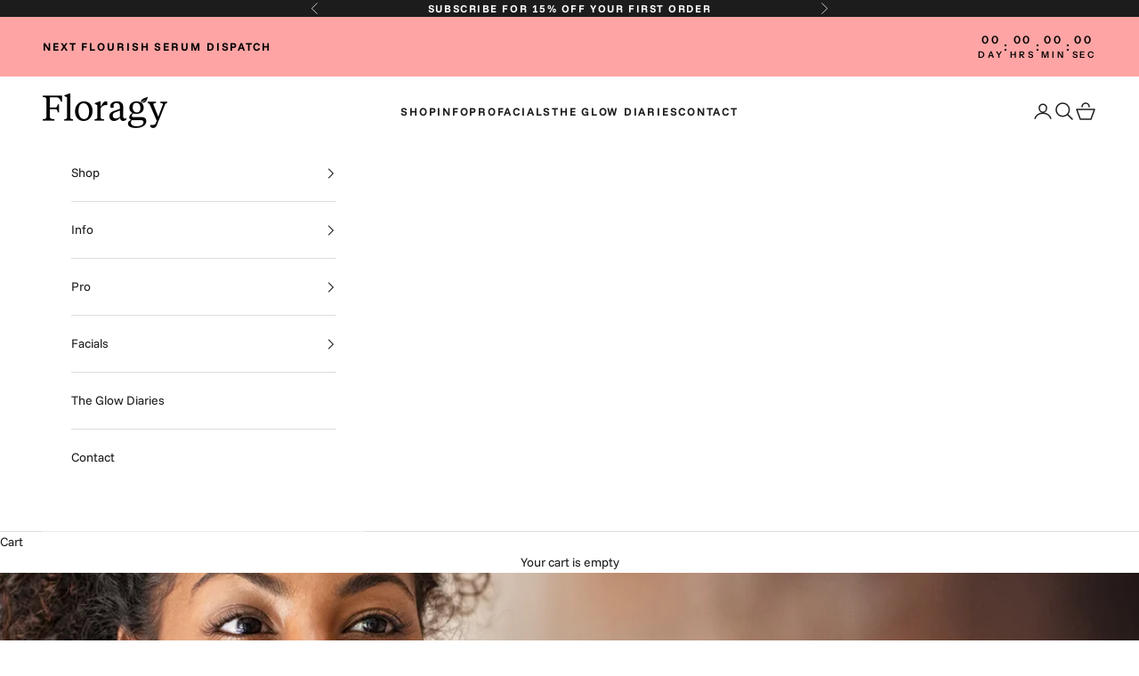

--- FILE ---
content_type: application/x-javascript
request_url: https://app.sealsubscriptions.com/shopify/public/status/shop/floragy.myshopify.com.js?1762817923
body_size: -352
content:
var sealsubscriptions_settings_updated='1761678842';

--- FILE ---
content_type: application/x-javascript
request_url: https://app.sealsubscriptions.com/shopify/public/status/shop/floragy.myshopify.com.js?1762817920
body_size: -123
content:
var sealsubscriptions_settings_updated='1761678842';

--- FILE ---
content_type: image/svg+xml
request_url: https://www.floragy.co.uk/cdn/shop/files/Floragy-uk.svg?v=1709221003&width=32
body_size: 1512
content:
<svg viewBox="0 0 330.82 330.77" xmlns="http://www.w3.org/2000/svg" id="Layer_2"><defs><style>.cls-1{fill:#3b7545;}.cls-1,.cls-2,.cls-3,.cls-4{stroke-width:0px;}.cls-2{fill:#fff;}.cls-3{fill:#f90000;}.cls-4{fill:#0000c0;}</style></defs><g id="_ÎÓÈ_1"><path d="M283.63,110.83H47.19c.81-1.73,1.62-3.45,2.54-5.12,2.75-5.39,5.88-10.57,9.38-15.48,3.88-5.55,8.2-10.73,12.89-15.53,14.72-15.21,33.17-26.8,53.82-33.38,3.88-1.24,7.82-2.32,11.87-3.18,8.95-1.94,18.23-2.97,27.72-2.97s18.82,1.03,27.72,3.02c4.04.81,7.98,1.89,11.86,3.13,17.64,5.61,33.6,14.89,47.03,26.91,7.39,6.53,13.97,13.91,19.69,22,3.45,4.91,6.63,10.09,9.44,15.48.86,1.67,1.67,3.4,2.48,5.12Z" class="cls-2"></path><path d="M295.61,165.36c0,10.57-1.24,20.82-3.61,30.63-1.08,4.48-2.37,8.84-3.94,13.1-1.19,3.4-2.54,6.74-4.05,10.03-.11.27-.27.54-.38.81H47.19c-1.46-3.07-2.75-6.26-3.94-9.49-.22-.43-.38-.92-.48-1.35-1.56-4.26-2.86-8.63-3.94-13.1-2.37-9.82-3.61-20.06-3.61-30.63s1.24-20.76,3.67-30.58c.97-4.15,2.16-8.25,3.56-12.24.11-.27.22-.59.32-.86,1.29-3.72,2.8-7.33,4.42-10.84h236.44c.49.97.92,2,1.29,3.02,1.19,2.53,2.21,5.18,3.13,7.82,1.56,4.26,2.86,8.63,3.88,13.11,2.43,9.81,3.67,20.06,3.67,30.58Z" class="cls-4"></path><path d="M283.63,219.94c-2.7,5.83-5.83,11.43-9.28,16.77-3.34,5.02-6.96,9.76-10.84,14.29-4.15,4.69-8.58,9.11-13.32,13.16-13.05,11.22-28.37,19.96-45.2,25.3-3.88,1.24-7.82,2.32-11.86,3.13-8.9,1.99-18.18,3.02-27.72,3.02s-18.77-1.02-27.72-2.97c-4.05-.86-7.98-1.94-11.87-3.18-19.85-6.31-37.65-17.26-52.04-31.61-2.27-2.21-4.42-4.48-6.42-6.85-3.99-4.53-7.6-9.28-10.84-14.29-3.51-5.34-6.63-10.95-9.33-16.77h236.44Z" class="cls-3"></path><path d="M327.97,134.78c-.81-4.42-1.78-8.79-3.02-13.11-2.59-9.71-6.15-19.04-10.46-27.94-1.19-2.59-2.48-5.07-3.83-7.55-2.91-5.34-6.09-10.46-9.55-15.42-5.77-8.2-12.19-15.86-19.31-22.87-9.01-8.9-18.98-16.83-29.82-23.52-8.74-5.34-17.96-9.92-27.61-13.59C206.08,3.83,186.18,0,165.41,0s-40.61,3.83-58.95,10.79c-9.65,3.67-18.88,8.25-27.61,13.59-13.48,8.36-25.73,18.56-36.24,30.31-4.64,5.07-8.9,10.41-12.84,16.02-3.45,4.96-6.69,10.08-9.6,15.42-2.8,5.18-5.34,10.52-7.66,16.02-2.59,6.31-4.85,12.84-6.63,19.52-1.24,4.32-2.21,8.69-3.02,13.11-1.89,9.92-2.86,20.12-2.86,30.58s.97,20.71,2.86,30.63c.81,4.48,1.83,8.84,3.02,13.1,2,7.44,4.53,14.73,7.6,21.68,3.88,9.06,8.52,17.69,13.92,25.78,3.29,5.02,6.85,9.81,10.68,14.4,2,2.37,4.05,4.75,6.15,7.01,10.25,11,21.9,20.6,34.73,28.48,8.68,5.34,17.91,9.87,27.51,13.54,18.34,6.96,38.18,10.79,58.95,10.79s40.66-3.83,58.95-10.79c9.6-3.67,18.82-8.2,27.51-13.54,10.19-6.26,19.69-13.65,28.26-21.9,4.48-4.31,8.68-8.85,12.62-13.65,3.83-4.58,7.44-9.38,10.68-14.4,3.72-5.5,7.01-11.27,10.03-17.26,4.75-9.55,8.63-19.63,11.49-30.15,1.19-4.26,2.21-8.63,3.02-13.1,1.89-9.92,2.86-20.17,2.86-30.63s-.97-20.66-2.86-30.58ZM308.98,209.1c-2.26,7.39-5.07,14.51-8.36,21.36-2.91,6.04-6.2,11.87-9.87,17.42-3.29,5.01-6.9,9.81-10.73,14.34-4.04,4.75-8.36,9.28-12.94,13.43-12.46,11.54-26.91,20.98-42.71,27.72-2.59,1.08-5.18,2.16-7.82,3.07-15.96,5.83-33.17,8.95-51.13,8.95s-35.22-3.13-51.18-8.95c-2.64-.97-5.23-2-7.77-3.07-18.72-7.98-35.43-19.69-49.35-34.2-2.1-2.21-4.21-4.53-6.26-6.96-3.88-4.53-7.44-9.33-10.73-14.34-5.39-8.15-9.98-16.83-13.64-26-1.73-4.15-3.24-8.47-4.58-12.78-1.29-4.31-2.43-8.68-3.34-13.1-2.05-9.87-3.13-20.12-3.13-30.63s1.08-20.71,3.13-30.58c.92-4.42,2.05-8.85,3.34-13.11,1.08-3.61,2.32-7.17,3.72-10.62,2.16-5.61,4.64-11.06,7.5-16.34,2.8-5.34,5.99-10.52,9.49-15.42,3.88-5.61,8.2-10.89,12.84-15.86,14.18-15.32,31.55-27.72,51.02-36.03,2.53-1.08,5.07-2.1,7.66-3.02,15.96-5.82,33.28-9.01,51.29-9.01s35.27,3.18,51.29,9.01c2.59.92,5.12,1.94,7.66,3.02,16.56,7.07,31.6,17.1,44.49,29.34,7.17,6.85,13.7,14.4,19.42,22.54,3.45,4.91,6.63,10.09,9.49,15.42,1.4,2.54,2.7,5.12,3.88,7.77,2.86,6.2,5.34,12.56,7.33,19.2,1.29,4.26,2.43,8.69,3.34,13.11,2.05,9.87,3.13,20.12,3.13,30.58s-1.08,20.76-3.13,30.63c-.92,4.42-2.05,8.79-3.34,13.1Z" class="cls-1"></path><path d="M295.61,165.36c0,10.57-1.24,20.82-3.61,30.63-1.08,4.48-2.37,8.84-3.94,13.1-1.19,3.4-2.54,6.74-4.05,10.03-.11.27-.27.54-.38.81-2.7,5.83-5.83,11.43-9.28,16.77-3.34,5.02-6.96,9.76-10.84,14.29-4.15,4.69-8.58,9.11-13.32,13.16-13.05,11.22-28.37,19.96-45.2,25.3-3.88,1.24-7.82,2.32-11.86,3.13-8.9,1.99-18.18,3.02-27.72,3.02s-18.77-1.02-27.72-2.97c-4.05-.86-7.98-1.94-11.87-3.18-19.85-6.31-37.65-17.26-52.04-31.61-2.27-2.21-4.42-4.48-6.42-6.85-3.99-4.53-7.6-9.28-10.84-14.29-3.51-5.34-6.63-10.95-9.33-16.77-1.46-3.07-2.75-6.26-3.94-9.49-.22-.43-.38-.92-.48-1.35-1.56-4.26-2.86-8.63-3.94-13.1-2.37-9.82-3.61-20.06-3.61-30.63s1.24-20.76,3.67-30.58c.97-4.15,2.16-8.25,3.56-12.24l-1.29-.86h1.62c1.29-3.72,2.8-7.33,4.42-10.84.81-1.73,1.62-3.45,2.54-5.12,2.75-5.39,5.88-10.57,9.38-15.48,3.88-5.55,8.2-10.73,12.89-15.53,14.72-15.21,33.17-26.8,53.82-33.38,3.88-1.24,7.82-2.32,11.87-3.18,8.95-1.94,18.23-2.97,27.72-2.97s18.82,1.03,27.72,3.02c4.04.81,7.98,1.89,11.86,3.13,17.64,5.61,33.6,14.89,47.03,26.91,7.39,6.53,13.97,13.91,19.69,22,3.45,4.91,6.63,10.09,9.44,15.48.86,1.67,1.67,3.4,2.48,5.12.49.97.92,2,1.29,3.02,1.19,2.53,2.21,5.18,3.13,7.82,1.56,4.26,2.86,8.63,3.88,13.11,2.43,9.81,3.67,20.06,3.67,30.58Z" class="cls-1"></path><path d="M205,41.31v248.15c-3.88,1.24-7.82,2.32-11.86,3.13-8.9,1.99-18.18,3.02-27.72,3.02s-18.77-1.02-27.72-2.97c-4.05-.86-7.98-1.94-11.87-3.18V41.31c3.88-1.24,7.82-2.32,11.87-3.18,8.95-1.94,18.23-2.97,27.72-2.97s18.82,1.03,27.72,3.02c4.04.81,7.98,1.89,11.86,3.13Z" class="cls-2"></path><path d="M295.61,165.36c0,10.57-1.24,20.82-3.61,30.63-1.08,4.48-2.37,8.84-3.94,13.1H42.77c-1.56-4.26-2.86-8.63-3.94-13.1-2.37-9.82-3.61-20.06-3.61-30.63s1.24-20.76,3.67-30.58c.97-4.15,2.16-8.25,3.56-12.24l-1.29-.86h246.9c1.56,4.26,2.86,8.63,3.88,13.11,2.43,9.81,3.67,20.06,3.67,30.58Z" class="cls-2"></path><path d="M284.01,219.13c-.11.27-.27.54-.38.81-2.7,5.83-5.83,11.43-9.28,16.77-3.34,5.02-6.96,9.76-10.84,14.29-4.15,4.69-8.58,9.11-13.32,13.16l-45.2-30.8-11.86-8.09-7.77-5.34-15.8-10.79-.05-.06-12.19-8.25-7.17-4.85-1.08-.76-11.38-7.71-4.58-3.07-7.28-4.96-18.5-12.73-46.92-31.98-17.96-12.24-1.29-.86h1.62c1.29-3.72,2.8-7.33,4.42-10.84.81-1.73,1.62-3.45,2.54-5.12,2.75-5.39,5.88-10.57,9.38-15.48,3.88-5.55,8.2-10.73,12.89-15.53l52.96,36.14.86.59,11.87,8.04,3.24,2.21,16.4,11.11,2.91,2,22.81,15.59,10.09,6.9,5.93,4.04,5.93,4.05,2.16,1.56h.11l42.71,29.07,19.31,13.1.05.06,14.67,9.98Z" class="cls-2"></path><path d="M284.93,113.85l-11.43,7.82-19.2,13.11-47.03,32.14h-.11l-2.16,1.4-11.86,8.09-3.56,2.43-15.91,10.84-9.22,6.31-7.12,4.85-12.19,8.25-.05.06-7.39,5.07-8.31,5.72-3.56,2.43-52.04,35.49c-2.27-2.21-4.42-4.48-6.42-6.85-3.99-4.53-7.6-9.28-10.84-14.29-3.51-5.34-6.63-10.95-9.33-16.77-1.46-3.07-2.75-6.26-3.94-9.49l1.89-1.29.05-.06,19.25-13.1,42.88-29.23,16.29-11.06,2.21-1.51,11.87-8.09,1.83-1.19,14.89-10.14,2.91-2,16.34-11.11,15.86-10.84,3.61-2.48,11.86-8.09,47.03-32.04c7.39,6.53,13.97,13.91,19.69,22,3.45,4.91,6.63,10.09,9.44,15.48.86,1.67,1.67,3.4,2.48,5.12.49.97.92,2,1.29,3.02Z" class="cls-2"></path><path d="M281.15,105.71l-7.77,5.12-16.34,10.84-19.2,13.11-32.85,22.44-5.93,4.1-5.93,4.05-2.32,1.56h-.11l-2.16,1.4-7.23,4.91-15.91,10.84-16.34,11.16-1.08.76-7.12,4.85-3.18,2.16-9.01,6.09-.05.06-2.8,1.94-12.89,8.85-3.51,2.43-42.07,28.64c-3.99-4.53-7.6-9.28-10.84-14.29l24.65-16.77,15.91-10.84,12.35-8.41,6.8-4.69,9.6-6.58,2.8-1.94,4.48-3.02,4.58-3.13,3.18-2.16,8.63-5.88,15.91-10.89,17.64-12.03,5.5-3.72,2.16-1.4h.11l2.32-1.56,11.86-8.14,1.13-.76,19.2-13.11,31.71-21.68,14.67-9.76c3.45,4.91,6.63,10.09,9.44,15.48Z" class="cls-1"></path><path d="M274.36,236.71c-3.34,5.02-6.96,9.76-10.84,14.29l-42.07-28.64-3.51-2.43-12.94-8.9-2.75-1.89-.05-.06-9.06-6.15-3.13-2.1-7.12-4.85-9.22-6.31-8.25-5.61-15.91-10.79-7.23-4.96-2.1-1.4h-.16l-2.32-1.56-11.87-8.14-2.21-1.51-30.63-20.93-19.15-13.11-16.34-10.84-7.77-5.12c2.75-5.39,5.88-10.57,9.38-15.48l14.72,9.76,31.71,21.68,19.15,13.11,1.13.76,11.87,8.14,1.83,1.24.49.32h.16l2.1,1.4,23.14,15.75,15.91,10.84,8.25,5.61.43.32,3.13,2.1,9.11,6.2,2.75,1.89,9.65,6.63,6.8,4.69,12.35,8.41,15.91,10.84,24.65,16.77Z" class="cls-1"></path><path d="M193.13,38.18v254.4c-8.9,1.99-18.18,3.02-27.72,3.02s-18.77-1.02-27.72-2.97V38.13c8.95-1.94,18.23-2.97,27.72-2.97s18.82,1.03,27.72,3.02Z" class="cls-1"></path><path d="M295.61,165.36c0,10.57-1.24,20.82-3.61,30.63H38.83c-2.37-9.82-3.61-20.06-3.61-30.63s1.24-20.76,3.67-30.58h253.05c2.43,9.81,3.67,20.06,3.67,30.58Z" class="cls-1"></path></g></svg>

--- FILE ---
content_type: application/javascript
request_url: https://cdn-app.sealsubscriptions.com/shopify/public/js/sealsubscriptions-main.js?shop=floragy.myshopify.com&1761678842
body_size: 34076
content:

	

/**
*	version number: 27.8 
*/
if (typeof window.sealsubsloaded === 'undefined' ||  document.getElementById("seal-subs-loaded") === null) {
	
	try {
		// Mark SealSubs as loaded
		window.sealsubsloaded = true;
		
		var sealElm542 = document.createElement('div');
		sealElm542.id = 'seal-subs-loaded';
		sealElm542.style.cssText = 'display:none;';
		
		document.body.appendChild(sealElm542);
	} catch(e) {
		console.error(e); 
	}
	
	
	(function() {

		
		//var moduleURL = 'https://app.sealsubscriptions.com/shopify/public/js/seal-ac-module.js?shop=floragy.myshopify.com'
		//if (window.sealsubscriptions_settings_updated !== 'undefined') {
		//	moduleURL += '&' + window.sealsubscriptions_settings_updated;
		//}
		
		//import testModule from moduleURL;
		
		if (typeof window.disableSealSubscriptionsApp === 'boolean' && window.disableSealSubscriptionsApp === true) {
			console.log('Seal Subscriptions app was disabled by the window.disableSealSubscriptionsApp variable.');
			return true;
		}
		

		var canShowWidgets = true;
				
				
		var autoInjectWidgets = true;
		

		var loadScript = function(url, callback, module){
			var script = document.createElement("script")
			
			if (typeof module !== 'undefined' && module === true) {
				script.type = "module";
			} else {
				script.type = "text/javascript";
			}
			
			script.setAttribute("defer", "defer");
		 
			if (script.readyState){  //IE
				script.onreadystatechange = function(){
					if (script.readyState == "loaded" ||
							script.readyState == "complete"){
						script.onreadystatechange = null;
						callback();
					}
				};
			} else {  //Others
				script.onload = function(){
					callback();
				};
			}
		 
			script.src = url;
			document.getElementsByTagName("head")[0].appendChild(script);
		};		

		var displaySealViaPreview = false;
		var subscriptionRules = [];

		var previewStyles = "";

		var settings = {
			'widget_ac_show_savings_badge': "true",
			'one_time_option_on_top'      : "true",
			'subscription_widget_design'  : "version_2"		};
		
		// Main SealSubs app		
		var SealSubs = function() {

			var subscriptionRules = [];			

			// Our replacement for jQuery 
			var $_ = function(selector) {
				
				var d = function(els) {
					// Assign elements to the els variable
					
					if (arguments.length === 1) {
						this._els = els;
					} else {
						this._els = [];
					}

					this.is$ = true;
					
					// _els can be:
					// - node list 
					// - array of nodes 
					// - node 
					
					this.getFirstEl = function(returnEmpty) {
						
						if (typeof returnEmpty === 'undefined') {
							returnEmpty = false;
						}
						
						if (this._els instanceof Node) {
							// This is already a node
							//console.log('Node');
							
							return this._els;
							
						} else if (this._els instanceof NodeList && typeof this._els.length > 0) {
							
							//console.log('NodeList', this._els.length);
							
							// This is a list of nodes 
							// Return the first node 
							return this._els[0];
							
						} else if (typeof this._els === 'object' && typeof this._els.length === 'number' && typeof this._els[0] !== 'undefined') {
							//console.log('Array', this._els.length, this._els[0] instanceof Node, this._els[0] instanceof NodeList);
							// It this is an array
							return this._els[0];
							
						}
						
						if (returnEmpty) {
							return null;
						} else {
							return document.createElement('DIV');
						}
					}
					
					
					if (this._els instanceof Node) {
						
						this[0] = this._els;
						
					} else if (this._els instanceof Node === false && this._els.length > 0) {
						
						for(var i = 0; i<this._els.length; i++) {
							this[i] = this._els[i];
						}
						
					}
					
					//return this._els;
				};
				
				d.prototype.loopAndApply = function(els, callback) {
					if(els instanceof Node) {
						callback(els, 0);
					} else if (els.length > 0) {
						for(var x = 0; x <els.length; x++) {
							if (els[x] instanceof Node) {
								callback(els[x], x);
							}
						}
					}
				}
				
				d.prototype.parseHtml = function(htmlStr) {
					const range = document.createRange();
					const fragment = range.createContextualFragment(htmlStr);
					
					return fragment;
				}
				
				d.prototype.on = function(eventName, selector, eventHandler) {
					
					if (arguments.length === 2) {
						// If we only pass 2 parameters, then the selector is actually event handler
						eventHandler = selector;
						selector = '';
						
						this.loopAndApply(this._els, function(el) {
							
							var wrappedHandler = (e) => {
								eventHandler.call(el, e);
							};
							el.addEventListener(eventName, wrappedHandler);
						});
						
					} else {
						this.loopAndApply(this._els, function(el) {
							const wrappedHandler = (e) => {
								if (!e.target) return;
								const el = e.target.closest(selector);
								if (el) {
									/*
									const newEvent = Object.create(e, {
										target: {
											value: el
										}
									});
									*/
									//e.target.value = el;
									
									eventHandler.call(el, e);
								}
							};
							el.addEventListener(eventName, wrappedHandler);
						});
					}
				}
				
				d.prototype.after = function(html) {
					var parsed = this.parseHtml(html);
					this.loopAndApply(this._els, function(el) {
						el.after(parsed);
					});
				}
				
				d.prototype.append = function(html) {
					var parsed = this.parseHtml(html);
					this.loopAndApply(this._els, function(el) {
						el.append(parsed);
					});
				}
				
				d.prototype.before = function(html) {
					var parsed = this.parseHtml(html);
					this.loopAndApply(this._els, function(el) {
						el.before(parsed);
					});
				}
				
				d.prototype.prepend = function(html) {
					var parsed = this.parseHtml(html);
					this.loopAndApply(this._els, function(el) {
						el.prepend(parsed);
					});
				}
				
				d.prototype.attr = function(k, v) {
					if (typeof v !== 'undefined') {
						this.loopAndApply(this._els, function(el) {
							el.setAttribute(k, v);
						});
						
						return this;
					} else {						
						var attr = this.getFirstEl().getAttribute(k);
						
						if (attr === null) {
							attr = undefined;
						}
						
						return attr;
					}
				}
				d.prototype.removeAttr = function(k) {
					if (typeof v !== 'undefined') {
						this.loopAndApply(this._els, function(el) {
							el.removeAttribute(k);
						});
					} else {						
						return this.getFirstEl().removeAttribute(k);
					}
				}
				
				d.prototype.html = function(html) {
					
					if (arguments.length === 1) {
						// We are setting the value 
						if (typeof html !== 'undefined') {
							this.loopAndApply(this._els, function(el) {
								el.innerHTML = html;
							});
						} else {						
							this.getFirstEl().innerHTML = html;
						}
					} else {
						// We are retrieving value 
						return this.getFirstEl().innerHTML;
					}
					
					
					
					return this;
				}
				d.prototype.text = function(value) {

					var el = this.getFirstEl();
					
					if (arguments.length === 1) {
						// We are setting the value 
						if (typeof value === 'undefined') {
							value = '';
						}
						
						// We are setting value 
						el.textContent = value;
					} else {
						
						// We are retrieving value
						return el.textContent;
						
						//return null;
					}
				}
				
				// find, 
				// closest 
				
				d.prototype._findElements = function(selector, node, scoped) {
					if (typeof node === 'undefined') {
						node = document;
					}
					
					var els = [];
					if (selector.indexOf(':visible') !== -1) {
						// The selector contains the :visible selector
						// Explode by selector, find elements, filter them and so on 
						
						var pair = selector.split(':visible');
						
						//var tmpEls = node.querySelectorAll(pair[0]);
						var tmpEls = this._findElements(pair[0], node);
						
						for (let i = 0; i < tmpEls.length; i++) {
							var x = new d(tmpEls[i]);
							
							if (x.visible()) {
								if (pair[1] === '') {
									// Filter the current set of elements 
									els.push(tmpEls[i]);
								} else {
									// Find the rest of elements 
									var y = x.find(pair[1]);
									
									if (y._els instanceof NodeList) {
										
										for(var z = 0; z < y._els.length; z++) {
											els.push(y._els[z]);
										}

									}
									
									//els = els.concat(y._els);
								}
							}
						}
					} else if (selector.indexOf(':first') !== -1) {
						// The selector contains the :visible selector
						// Explode by selector, find elements, filter them and so on 
						
						if (selector.indexOf(',') !== -1) {
							// We have multile selectors. Explode them by comma and run each separately, then group the results 
							// This resolves the problem if you use :first selector with other elements (comma separated), like that "select.bndlr-select-variant[name="variant_id"], input[name^="items\["][name$="\]id"]:first"
							var allSelectors = selector.split(',');
							
							for (var j = 0; j < allSelectors.length; j++) {
								
								var tmpEls = this._findElements(allSelectors[j].trim(), node);
								// tmpEls can be either Array or NodeList 
								if (tmpEls.length > 0) {
									
									for(var z = 0; z < tmpEls.length; z++) {
										els.push(tmpEls[z]);
									}
								}
							}
							
							
						} else {						
							var pair = selector.split(':first');
							
							var tmpEls = this._findElements(pair[0], node);
							
							if (tmpEls.length > 0) {
								els.push(tmpEls[0]);
							}
						}
						
					} else {
						
						/*
						if (typeof scoped !== 'undefined' && scoped === true) {
							selector = 'scope: ' + selector;
							//selector.replaceAll(',', ',scope:');
						}*/
						/*
						if (typeof scoped !== 'undefined' && scoped === true) {
							console.log('node', node);
						}*/
						
						els = node.querySelectorAll(selector);
					}
					
					return els;
				}
				
				// Find all elements and children that match the selector 
				d.prototype.find = function(selector) {


					var firstEl = this.getFirstEl();
					
					var els = [];
					
					if (firstEl !== null && typeof firstEl.querySelectorAll === 'function') {
						els = this._findElements(selector, firstEl, true);
					}
					
					return (new d(els));
				}
				
				d.prototype.closest = function(selector) {
					
					var els = [];
					
					var closestOne = this.getFirstEl().closest(selector);
					if (closestOne !== null && closestOne instanceof Node) {
						els.push(closestOne);
					}
					
					if (els.length >= 1 && els[0] !== null) {
						return (new d(els));
					}
					
					return (new d());
				}
				
				d.prototype.first = function() {
					var first = this.getFirstEl(true);
					
					if (first === null) {
						return (new d());
					} else {
						return (new d(first));
					}
				}
				
				// Filter the current set of elements 
				d.prototype.filter = function(selector) {
					var els = [];
					
					if (selector === ':selected') {
						for (let i = 0; i < this._els.length; i++) {
							if (this._els[i].selected) {
								els.push(this._els[i]);
							}
						}
					} else {
						els = [this.getFirstEl().filter(selector)];
					}
					return (new d(els));
				}
				
				
				d.prototype.parent = function() {

					if (this._els.length > 0 && this._els[0] instanceof Node) {
						var parent = this._els[0].parentNode;
						if (parent instanceof Node) {
							return (new d(parent));
						}
					} else if (this._els instanceof Node) {

						var parent = this._els.parentNode;
						if (parent instanceof Node) {
							return (new d(parent));
						}
					}
					return (new d());
				}
				
				d.prototype.children = function(selector) {
					
					var first = this.getFirstEl();
					
					var filteredChildren = [];
					
					var children = first.children;
					
					if (typeof selector === 'string' && selector.length > 0) {
						for (var x = 0; x < children.length; x++) {
							if (children[x].matches(selector)) {
								filteredChildren.push(children[x]);
							}
						}
					} else {
						filteredChildren = children;
					}
					
					return (new d(filteredChildren));
				}
				
				// Classes and attributes
				d.prototype.removeClass = function(className) {
					this.loopAndApply(this._els, function(el) {
						el.classList.remove(className);
					});
				}
				
				d.prototype.addClass = function(className) {
					this.loopAndApply(this._els, function(el) {
						el.classList.add(className);
					});
				}
				
				d.prototype.toggleClass = function(className) {
					this.loopAndApply(this._els, function(el) {
						el.classList.toggle(className);
					});
				}
				
				d.prototype.hasClass = function(className) {
					return this.getFirstEl().classList.contains(className);
				}
				
				// Value
				d.prototype.val = function(value) {

					var el = this.getFirstEl();
					
					if (arguments.length === 1) {
						// We are setting the value 
						if (typeof value === 'undefined') {
							value = '';
						}
						
						// We are setting value 
						el.value = value;
						
						return (new d(el));
					} else {
						
						// We are retrieving value 
						if (el.options) {
							if (el.multiple) {
								return el.options.filter((option) => {return (option.selected && option.disabled === false)}).map((option) => option.value);
							} else {
								var selectedIndex = el.options.selectedIndex;
								
								if (typeof el.options[selectedIndex] !== 'undefined' && el.options[selectedIndex].disabled !== true) {
									return el.options[selectedIndex].value;
								} else {
									// The selected option is disabled 
									// Get the first option which isn't disabled
									for(let j=0; j<el.options.length; j++) {
										if (el.options[j].disabled !== true) {
											return el.options[j].value;
										}
									}
								}
							}
						} else {
							return el.value;
						}
						return null;
					}
				}
				
				// Value with disabled selected option in the SELECT element
				d.prototype.valueWithDisabled = function(value) {

					var el = this.getFirstEl();
					
					if (arguments.length === 1) {
						// We are setting the value 
						if (typeof value === 'undefined') {
							value = '';
						}
						
						// We are setting value 
						el.value = value;
						
						return (new d(el));
					} else {
						
						// We are retrieving value 
						if (el.options) {
							if (el.multiple) {
								return el.options.filter((option) => {return (option.selected && option.disabled === false)}).map((option) => option.value);
							} else {
								var selectedIndex = el.options.selectedIndex;
								
								if (typeof el.options[selectedIndex] !== 'undefined') {
									return el.options[selectedIndex].value;
								} else {
									// The selected option is disabled 
									// Get the first option which isn't disabled
									for(let j=0; j<el.options.length; j++) {
										if (el.options[j].disabled !== true) {
											return el.options[j].value;
										}
									}
								}
							}
						} else {
							return el.value;
						}
						return null;
					}
				}
				
				// Prop 
				// Get value "tagName"
				// Set checked 
				// Set selected on option
				d.prototype.prop = function(key, value) {

					if (arguments.length === 2) {
						// We are setting the value 
						if (typeof value === 'undefined') {
							value = '';
						}
						
						this.loopAndApply(this._els, function(el) {
							el[key] = value; //e.g. checked, selected
						});
						
						return this;
						
					} else {
						var el = this.getFirstEl();
						// We are retrieving the value 
						return el[key]; //e.g. tagName
					}
				}
				
				d.prototype.change = function(eventHandler) {
					
					if (arguments.length === 1) {
						this.loopAndApply(this._els, function(el) {
							$_(el).on('change', eventHandler);
						});
					} else {
					
						this.loopAndApply(this._els, function(el) {
							var event = new Event('change', { bubbles: true });
							el.dispatchEvent(event);
						});
					}
					
					return this;
				}
				
				d.prototype.click = function(eventHandler) {
					
					if (arguments.length === 1) {
						this.loopAndApply(this._els, function(el) {
							//var event = new Event('click', { bubbles: true });
							//el.dispatchEvent(event);
							$_(el).on('click', eventHandler);
						});
					} else {
					
						this.loopAndApply(this._els, function(el) {
							//var event = new Event('click', { bubbles: true });
							//el.dispatchEvent(event);
							el.click();
						});
						
					}
					 
					
					return this;
				}
				
				d.prototype.trigger = function() {
					let customEvent = null;
					
					if (arguments.length === 2 && typeof arguments[1] !== 'undefined' && typeof arguments[1].target !== 'undefined') {
						// Not the same implementation as in jQuery 
						
						customEvent = new CustomEvent(arguments[0], {detail: arguments[1]});
						
					} else if (arguments.length === 1) {
						customEvent = new CustomEvent(arguments[0]);
					} else if(arguments.length === 2 && typeof arguments[1] === 'undefined') {
						customEvent = new CustomEvent(arguments[0]);
					}
					
					if (customEvent !== null) {
						this.loopAndApply(this._els, function(el) {
							el.dispatchEvent(customEvent);
						});
					}
				}
				
				
				d.prototype.serialize = function() {
					var firstEl = this.getFirstEl();
					if (firstEl.length > 0) {
						return (new URLSearchParams(new FormData(firstEl)).toString());
					}
					
					return '';
				}
				
				
				d.prototype.each = function(callback) {

					this.loopAndApply(this._els, function(el, i) {
						callback(i, el);
					});
				}
				
				d.prototype.remove = function() {
					
					this.loopAndApply(this._els, function(el, i) {
						el.remove();
					});
				}
				d.prototype.is = function(el) {
					/*
					var first 	= this.getFirstEl();
					var second 	= el.getFirstEl();
					return first === second;
					*/
					var compare = el.getFirstEl();
					var isSameElement = false;
					this.loopAndApply(this._els, function(el, i) {
						if (el === compare) {
							isSameElement = true;
						}
					});
					
					return isSameElement;
				}
				
								
				d.prototype.visible = function() {
					var el = this.getFirstEl();
					
					var width = el.offsetWidth;
					var height = el.offsetHeight;
					
					return (width > 0 && height > 0);
				}
				
				d.prototype.partiallyVisible = function() {
					var el = this.getFirstEl();
					
					var width = el.offsetWidth;
					var height = el.offsetHeight;
					
					return (width > 0 || height > 0);
				}
				
				d.prototype.show = function() {

					this.loopAndApply(this._els, function(el, i) {
						el.style.display = '';
					})
				}
				
				d.prototype.hide = function() {

					this.loopAndApply(this._els, function(el, i) {
						el.style.display = 'none';
					})
				}
				
				
				
				d.prototype.ready = function(callback) {
					if (document.readyState !== 'loading') {
						callback();
					} else {
						document.addEventListener('DOMContentLoaded', callback);
					}
				}
				
				// Getters
				Object.defineProperty(d.prototype, 'length', {
					get: function() {
						
						if (this._els instanceof Node) {
							return 1;
						}
						
						if (this._els instanceof Node === false && this._els.length > 0) {
							return this._els.length;
						}
						
						return 0;
						
						
					}
				});				
				
				Object.defineProperty(d.prototype, 'get', {
					get: function() {
						return this._els;
					}
				});

				var els = [];
				
				if (arguments.length === 1) {
					if (typeof selector === 'string' && selector.length > 0) {
						
						var x = new d();
						els = x._findElements(selector, document);
					}
					
					if (selector instanceof Node) {
						// This is already a node
						els = selector;
						
					} else if (selector instanceof NodeList) {
						// This is a list of nodes 
						// Return the first node 
						els = selector;
						
					} else if (typeof selector === 'object' && typeof selector.is$ !== 'undefined' && selector.is$) {
						// This is already our own object :) 
						els = selector._els;
						
					}
				} else {
					els = [document.createElement('DIV')];
				}
				
				return (new d(els));
			}
			
			$_.param = function param(obj, prefix) {
				var str = [];
				var encode = function (str) {
					return encodeURIComponent(str).replace(/%20/g, '+');
				};

				for (var p in obj) {
					if (obj.hasOwnProperty(p)) {
						var k = prefix ? prefix + '[' + p + ']' : p;
						var v = obj[p];

						if (typeof v === 'object') {
							str.push(param(v, k));
						} else {
							str.push(encode(k) + '=' + encode(v));
						}
					}
				}

				return str.join('&');
			}
			
			window.$_ = $_;
			
			var $ = $_;

			
			// Added 2021-03-17
			var globalDebouncers = [];
			function globalDebounce(key, callback, delay) {
				if (typeof globalDebouncers[key] !== 'undefined') {
					clearTimeout(globalDebouncers[key]);
				}
				globalDebouncers[key] = setTimeout(callback, delay);			
			}
			
			/* --------------------- Global Utility --------------------- */
			// Collection of various global utilities
			var GlobalUtility = (function() {
				var cart = {
					get: function() {
						var endpoint = 'cart.js';
						
						return fetch(nav.getRootUrl() + endpoint, {
							method: 'GET',
							cache: 'no-cache',
							credentials: 'same-origin',
							headers: {
								'Content-Type': 'application/json'
							}
						});
					}
				}
				
				// Navigation object
				var nav = {
					getRootUrl: function(withLocale) {
						
						if (typeof withLocale === 'undefined') {
							withLocale = false;
						}
						
						var locale = '';
						if (withLocale) {
							locale = this.getUrlLocale();
						}
						
						
						var url = window.location.origin?window.location.origin+'/':window.location.protocol+'//'+window.location.host+'/';
						if (locale.length > 0) {
							// Locale is set in the current URL, add it to the root URL
							url += locale+'/';
						}
						return url;	
					
					},
					isHomePage: function() {
						if (window.location.pathname === '/') {
							return true;
						}
						return false;
					},
					isProductPage: function() {
						if (/\/products\/([^\?\/\n]+)/.test(window.location.href)) {
							return true;
						}
						return false;
					},
					isCartPage: function() {
						if (/\/cart\/?/.test(window.location.href)) {
							return true;
						}
						return false;
					},
					isLoginPage: function() {
						if (/\/account\/login\/?/.test(window.location.href)) {
							return true;
						}
						return false;
					},
					isAccountMenuPage: function() {
						if (/\/account\/?$/.test(window.location.pathname) || /\/account\/.*$/.test(window.location.pathname)) {
							return true;
						}
						return false;
					},
					getProductHandle: function(href) {

						if (typeof href === 'undefined') {
							var href = window.location.href;
							href = href.replace('/products/products', '/products');
						}
						
						if (/\/products\/([^\?\/\n]+)/.test(href)) {
							var found = href.match(/\/products\/([^\?\/\n]+)/);
							if (typeof found[1] !== 'undefined') {
								try {
									return decodeURIComponent(found[1]).replace('#', '');
								} catch(e) {
									return found[1].replace('#', '');
								}
							}
						}
						return false;
					},
					getAppApiEndpoint: function() {
						return 'https://app.sealsubscriptions.com/shopify/public/api/';
					},
					getInvoiceEndpoint: function() {
						return this.getAppApiEndpoint() + 'cdo.php?shop=floragy.myshopify.com';
					},
					getSellingPlanId: function() {
						var qp = this.getQueryParams(window.location.search);
						if (typeof qp['selling_plan'] !== 'undefined') {
							return qp['selling_plan'];
						}
						
						return '';
					},
					getQueryParams: function(qs) {
						qs = qs.split('+').join(' ');

						var params = {},
							tokens,
							re = /[?&]?([^=]+)=([^&]*)/g;

						while (tokens = re.exec(qs)) {
							params[decodeURIComponent(tokens[1])] = decodeURIComponent(tokens[2]);
						}

						return params;
					},
					getLocale: function() {
						// Don't use Weglot here (probably, as it usually doesn't use the /locale/ in URL)
						if (typeof Shopify !== 'undefined' && typeof Shopify.locale === 'string') {
							return Shopify.locale
						}
						
						return '';
					},
					getUrlLocale: function() {
						var baseUrl = this.getRootUrl();
						var locale 	= this.getLocale();

						if (typeof window.Shopify !== 'undefined' && typeof Shopify.routes !== 'undefined' && typeof Shopify.routes.root === 'string') {
							// Get locale which is in URL, but is also saved in routes
							locale = Shopify.routes.root.replace(/\//g, '');						
						}

						if (locale !== '') {
							
							var url = window.location.href+'/';
							
							// Check if the baseurl + locale is present in the url
							if (url.indexOf(baseUrl+locale+'/') === 0) {
								return locale;
							}
						}

						return '';
					}
				};
				
				var string = {
					getRandomString: function(length) {
						var result           = '';
						var characters       = 'abcdefghijklmnopqrstuvwxyz0123456789';
						var charactersLength = characters.length;
						var a = [];
						for ( var i = 0; i < length; i++) {
							a.push(characters.charAt(Math.floor(Math.random() * charactersLength)));
						}
						return a.join('');
					}
				}
				
				var money = {
					currencySymbols: {
						'USD': '$', // Dollar
						'CAD': '$', // Dollar
						'AUD': '$', // Dollar
						'NZD': '$', // Dollar
						'EUR': '€', // Euro
						'CRC': '₡', // Costa Rican Colón
						'GBP': '£', // British Pound Sterling
						'ILS': '₪', // Israeli New Sheqel
						'INR': '₹', // Indian Rupee
						'JPY': '¥', // Japanese Yen
						'KRW': '₩', // South Korean Won
						'NGN': '₦', // Nigerian Naira
						'PHP': '₱', // Philippine Peso
						'PLN': 'zł', // Polish Zloty
						'PYG': '₲', // Paraguayan Guarani
						'THB': '฿', // Thai Baht
						'UAH': '₴', // Ukrainian Hryvnia
						'VND': '₫', // Vietnamese Dong
					},
					formatPrice: function(price, convertCurrency) {
						
						if (typeof Shopify !== 'undefined' && Shopify.hasOwnProperty('currency') && Shopify.currency.hasOwnProperty('rate')) {

							var currency 		= Shopify.currency.active;
							var exchangeRate 	= Shopify.currency.rate;
							var moneyFormat		= '{{amount}}'+currency; // We are no longer using this fallback value. If the currency can't be found, then the .toLocaleString method is used.
							
							var currencyFormat = '';
														
							if (currencyFormat.indexOf('{{iso_currency}}') !== -1) {
								currencyFormat = currencyFormat.replace('{{iso_currency}}', currency);
							}
							
							if (currencyFormat.indexOf('{{currency_symbol}}') !== -1) {
								if (typeof this.currencySymbols[currency] === 'string') {
									var symbol = this.currencySymbols[currency];
									currencyFormat = currencyFormat.replace('{{currency_symbol}}', symbol);
								} else {
									currencyFormat = currencyFormat.replace('{{currency_symbol}}', '');
								}
							}							
							
							if (typeof convertCurrency === 'undefined') {
								convertCurrency = false;
							}
							
							if (convertCurrency && exchangeRate !== "1.0") {
								price = this.convertMoney(price, exchangeRate, currency);
							}
							
							var bodyAttrMoneyFormat = $_('body').attr('data-money-format');
							
							if (currencyFormat !== '') {
								moneyFormat = currencyFormat;
							} else {
							
								if (typeof Shopify !== 'undefined' && typeof Shopify.currency_settings !== 'undefined' && typeof Shopify.currency_settings.money_format !== 'undefined') {
									// world-rugby-shop								
									moneyFormat = Shopify.currency_settings.money_format;
								} else if (typeof window.money_format !== 'undefined') {
									// noelle-wolf	
									moneyFormat = window.money_format;
								} else if (typeof window.Theme !== 'undefined' && typeof window.Theme.moneyFormat !== 'undefined') {
									// yammeya							
									moneyFormat = window.Theme.moneyFormat;
								} else if (typeof window.theme !== 'undefined' && typeof window.theme.moneyFormat !== 'undefined') {
									// guru-muscle
									moneyFormat = window.theme.moneyFormat;
								} else if (typeof window.theme !== 'undefined' && typeof window.theme.money_format  === 'string') {
									moneyFormat = window.theme.money_format ;
								} else if (typeof window.theme !== 'undefined' && typeof window.theme.settings !== 'undefined' && typeof window.theme.settings.moneyFormat !== 'undefined') {
									moneyFormat = theme.settings.moneyFormat;
								} else if (typeof window.theme !== 'undefined' && typeof window.theme.strings !== 'undefined' && typeof window.theme.strings.moneyFormat === 'string') {
									moneyFormat = window.theme.strings.moneyFormat;
								} else if (typeof window.Currency !== 'undefined' && typeof window.Currency.money_format !== 'undefined' && typeof window.Currency.money_format[currency] === 'string') {
									moneyFormat = window.Currency.money_format[currency];
								} else if (typeof window.Currency !== 'undefined' && typeof window.Currency.money_format === 'string') {
									moneyFormat = window.Currency.money_format;
								} else if (typeof bodyAttrMoneyFormat !== 'undefined' && typeof bodyAttrMoneyFormat === 'string' && bodyAttrMoneyFormat !== '') {
									moneyFormat = bodyAttrMoneyFormat;
								} else if (typeof wsgMoneyFormat === 'string') {
									moneyFormat = wsgMoneyFormat;
								} else if (typeof price_format === 'string') {
									moneyFormat = price_format;
								} else {
									price = price/100;
									return price.toLocaleString(undefined, { style: 'currency', currency: (currency || this.getDefaultCurrency()) });
								}
							}

														
							return this.formatMoney(price, moneyFormat, (currency || this.getDefaultCurrency()));
						}
						
						return '';
					},
					formatMoney: function(cents, format, fallbackCurrency, directionFor50) {
						
						// The directionFor50 is used to let the function know how to round numbers if the decimals equal 50.
						// We are using this direction for discounted value if the user chooses the amount_no_decimals format, because we calculate the discounted value in here by 
						// subtracting original - discount. 
						// E.g. 
						// original = 100
						// discount = 0.5
						// discounted value = 99.5
						// Rounded discounted value would be 100 and the rounded discount would be 1.
						if (typeof directionFor50 === 'undefined') {
							var directionFor50 = 'up';
						}
						
						try {
							if (typeof cents == 'string') {
								cents = cents.replace('.','');
							}

							var value = '';
							var placeholderRegex = /\{\{\s*(\w+)\s*\}\}/;
							var formatString = format;

							function defaultOption(opt, def) {
								return (typeof opt == 'undefined' ? def : opt);
							}

							function formatWithDelimiters(number, precision, thousands, decimal, directionFor50) {

								precision 		= defaultOption(precision, 2);
								thousands 		= defaultOption(thousands, ',');
								decimal   		= defaultOption(decimal, '.');
								directionFor50  = defaultOption(directionFor50, 'up');

								if (isNaN(number) || number == null) {
									return 0;
								}

								var originalNumber = number;
								number = (number/100.0).toFixed(precision);
								
								if (directionFor50 === 'down') {
									if (((originalNumber/100) - number) === -0.5) {
										// We have rounded in the wrong direction
										// Subtract 1 to fix this
										number -= 1;
										number = number.toString();
									}
								}

								var parts 	= number.split('.'),
								dollars 	= parts[0].replace(/(\d)(?=(\d\d\d)+(?!\d))/g, '$1' + thousands),
								cents   	= parts[1] ? (decimal + parts[1]) : '';

								return dollars + cents;
							}

							switch(formatString.match(placeholderRegex)[1]) {
								case 'amount':
								value = formatWithDelimiters(cents, 2);
								break;
								case 'amount_no_decimals':
								value = formatWithDelimiters(cents, 0, ',', '.', directionFor50);
								break;
								case 'amount_with_comma_separator':
								value = formatWithDelimiters(cents, 2, '.', ',');
								break;
								case 'amount_with_decimal_separator': // Some strange format
								value = formatWithDelimiters(cents, 2, ',', '.');
								break;
								case 'amount_no_decimals_with_comma_separator':
								value = formatWithDelimiters(cents, 0, '.', ',', directionFor50);
								break;
								case 'amount_no_decimals_with_space_separator':
								value = formatWithDelimiters(cents, 0, ' ', ',', directionFor50);
								break;
								case 'amount_with_apostrophe_separator':
								value = formatWithDelimiters(cents, 2, "'", '.');
								break;
							}
						

							return formatString.replace(placeholderRegex, value);
							
						} catch(e) {
							console.log(e.message);
							
							price = cents/100;
							
							return price.toLocaleString(undefined, { style: 'currency', currency: fallbackCurrency });
						}
					},
					convertIfNeeded: function(price, round) {
						if (typeof round === 'undefined') {
							round = true;
						}
						if (typeof Shopify !== 'undefined' && Shopify.hasOwnProperty('currency') && Shopify.currency.hasOwnProperty('rate')) {

							var currency 		= Shopify.currency.active;
							var exchangeRate 	= Shopify.currency.rate;
							var moneyFormat		= '{{amount}}'+currency;
							
							if (exchangeRate !== "1.0" && exchangeRate !== 1.0) {
								price = this.convertMoney(price, exchangeRate, currency, round);
							}
						}
						
						return price;
					},
					convertMoney: function(value, rate, currency, round) {
						// Converts money and rounds up based on the defined policy
						if (value <= 0) {
							return 0;
						}
						
												
						value *= rate;
						
						var roundUp = [
							'USD', 'CAD', 'AUD', 'NZD', 'SGD', 'HKD', 'GBP'
						];
						
						var roundTo100 = [
							'JPY'
						];
						
						var roundTo95 = [
							'EUR'
						];
						
						if (round) {
							if (roundUp.indexOf(currency) !== -1) {
								// Round up
								value = Math.ceil(value);						
							} else if(roundTo100.indexOf(currency) !== -1) {
								// Round to nearest 100
								value = Math.ceil(value/100)*100
							} else if(roundTo95.indexOf(currency) !== -1) {
								// Round up to 0.95
								value = Math.ceil(value) - 0.05;
							}
						}

						return value;
					},
					roundMoney: function(value) {
						// Converts money and rounds up based on the defined policy
						if (value <= 0) {
							return 0;
						}
						
						if (typeof Shopify !== 'undefined' && Shopify.hasOwnProperty('currency') && Shopify.currency.hasOwnProperty('active')) {

							var currency = Shopify.currency.active;
							
							var roundUp = [
								'USD', 'CAD', 'AUD', 'NZD', 'SGD', 'HKD', 'GBP'
							];
							
							var roundTo100 = [
								'JPY'
							];
							
							var roundTo95 = [
								'EUR'
							];
							
							if (roundUp.indexOf(currency) !== -1) {
								// Round up
								value = Math.ceil(value);						
							} else if(roundTo100.indexOf(currency) !== -1) {
								// Round to nearest 100
								value = Math.ceil(value/100)*100
							} else if(roundTo95.indexOf(currency) !== -1) {
								// Round up to 0.95
								value = Math.ceil(value) - 0.05;
							}
						}

						return value;
					},
					wrapInSpan: function(value) {
													var span = '<span class="money conversion-bear-money seal-money ht-money">'+value+'</span>';
												return span;
					},
					convertViaIntegrations: function($element) {
						
						/*
						if (typeof $element !== 'undefined') {
							if ($element.attr('doubly-currency') !== null) {
								// Remove the "doubly-currency" class so that currency converter will pick it up again
								$element.removeAttr('doubly-currency');
							}
						}*/
						
						if (typeof DoublyGlobalCurrency !== 'undefined' && typeof DoublyGlobalCurrency.currentCurrency !== 'undefined' && typeof DoublyGlobalCurrency.convertAll !== 'undefined') {
							try {
								DoublyGlobalCurrency.convertAll(DoublyGlobalCurrency.currentCurrency, '.sls-price .money');
								
															} catch(e) {}
						}

						if (typeof geckoShopify !== 'undefined' && 
							typeof geckoShopify.Currency_convertAll === 'function' && 
							typeof geckoShopify.StorageCurrency === 'function' &&
							typeof Shopify !== 'undefined' && 
							typeof Shopify.currency !== 'undefined' &&
							typeof Shopify.currency.active === 'string'
							) {
							try {
								var c = geckoShopify.StorageCurrency();
								if (c !== null) {
									geckoShopify.Currency_convertAll(Shopify.currency.active, geckoShopify.StorageCurrency());
								}
							} catch(e) {
								//console.log(e);
							}
						}
						
						if (typeof window.money_default === 'string' && typeof Currency !== 'undefined' && typeof Currency.currentCurrency === 'string') {
							try {
								Currency.convertAll(window.money_default, Currency.currentCurrency);
							} catch(e) {
								console.log(e);
							}
						}
						if (typeof window.conversionBearAutoCurrencyConverter !== 'undefined' && typeof window.conversionBearAutoCurrencyConverter.convertPricesOnPage !== 'undefined') {
							try {
								window.conversionBearAutoCurrencyConverter.convertPricesOnPage();
							} catch(e) {
								console.log(e);
							}
						}
						
						
						
						if (typeof window.baCurr !== 'undefined' && typeof window.baCurr.refreshConversion === 'function') {
							try {
								window.baCurr.refreshConversion();
							} catch(e) {
								console.log(e);
							}
						}
						
						try {
							if (typeof mlvedaload === 'function' && typeof ACSCurrency !== "undefined" && typeof ACSCurrency.moneyFormats !== "undefined") {
								mlvedaload();
							}
						} catch(e) {
							console.log(e);
						}
						
													if (typeof $element !== 'undefined') {
								if ($element.hasClass('done') && $element.hasClass('money') && $element.attr('ws-currency') !== null && $element.attr('ws-price') !== null) {
									// Remove the "done" class so that currency converter will pick it up again
									$element.removeClass('done');
									$element.removeAttr('ws-currency');
									$element.removeAttr('ws-price');
								}
							}
												
					}
				}
				
				var unitPriceEngine = {
					unitRelations: {
						'l': {
							'ml': 0.001,
							'cl': 0.01,
							'l'	: 1,
							'm3': 1000
						},
						'g': {
							'mg': 0.001,
							'g'	: 1,
							'kg': 1000
						},
						'm': {
							'mm': 0.001,
							'cm': 0.01,
							'm'	: 1						
						},
						'm2': {
							'm2': 1
						}
					},
					calculate: function(price, variant) {
						if (typeof variant.unit_price_measurement === 'undefined') {
							return false;
						}
						var config = variant.unit_price_measurement;
						
						var quantityUnit 	= config.quantity_unit;
						var referenceUnit 	= config.reference_unit;
						var referenceValue 	= config.reference_value;
						var quantityValue 	= parseFloat(config.quantity_value);
						
						var pricePerBaseUnit 		= 0;
						var pricePerReferenceUnit 	= -1;

						var pricePerUnit = price/quantityValue;

						// Round to two decimals
						//pricePerUnit = Math.round((pricePerUnit + Number.EPSILON) * 100) / 100;
						// Disabled on 2022-03-09 (heartwarmer-foods)
						
						var baseUnit = '';
						for(var key in this.unitRelations) {
							if (this.unitRelations.hasOwnProperty(key)) {
								if (typeof this.unitRelations[key][quantityUnit] !== 'undefined') {
									baseUnit = key;
									break;
								}
							}
						}
						
						if (baseUnit !== '') {

							pricePerBaseUnit = pricePerUnit/this.unitRelations[baseUnit][quantityUnit];
							
							var baseReferenceUnit = '';
							for(var key in this.unitRelations) {
								if (this.unitRelations.hasOwnProperty(key)) {
									if (typeof this.unitRelations[key][referenceUnit] !== 'undefined') {
										baseReferenceUnit = key;
										break;
									}
								}
							}

							if (baseReferenceUnit !== '') {
								pricePerReferenceUnit = this.unitRelations[key][referenceUnit]*pricePerBaseUnit*referenceValue;
							}
						}
						
						if (pricePerReferenceUnit >= 0) {
							
							referenceUnitString = referenceUnit;
							if (referenceValue > 1) {
								referenceUnitString = referenceValue + referenceUnitString;
							}
							
							return {
								'price_per_unit': pricePerReferenceUnit,
								'unit'			: referenceUnitString
							}
						}
						
						return false;
					}
				}
				
				return {
					cart			: cart,
					nav				: nav,
					string			: string,
					money			: money,
					unitPriceEngine	: unitPriceEngine
				}
			})();
			
			var GlobalTranslator = (function() {

				var translations = {"dflt":{"widget_one_time_option_label":"One-time purchase","widget_one_time_option_description":"","acwidget_purchase_options_label":"Subscription options","acwidget_each_label":"","acwidget_per_delivery_label":"per delivery","acwidget_savings_label":"SAVE {{savings}}","acwidget_subscription_details_label":"Subscription details","acwidget_subscription_details_content":"<strong>How subscriptions work<\/strong>\r\n<br \/>\r\n<br \/>\r\nYou can modify or cancel your subscriptions anytime. There is no obligation. Subscriptions are renewed automatically.","acwidget_subscription_details_link_label":"Learn more about subscriptions...","acwidget_subscription_details_link":"https:\/\/www.sealsubscriptions.com\/articles\/how-subscriptions-work","subscribenow_button_text":"Subscribe now","widget_subscribe_and_deliver_text":"Subscribe and deliver every","widget_show_details_label":"See details","widget_subscription_description":"You will receive a payment link and won't be charged automatically.","cart_interval_text":"Subscription interval","cart_discount_text":"Discount on next order","intervals_day":"day","intervals_days":"{{number}} days","intervals_week":"week","intervals_weeks":"{{number}} weeks","intervals_month":"month","intervals_months":"{{number}} months","intervals_year":"year","intervals_years":"{{number}} years","orderstatuswidget_title":"Subscription","orderstatuswidget_description":"You can view, edit or cancel your subscriptions by logging into your account or through the direct link you receive in the email.","orderstatuswidget_subscription_button":"Manage your subscriptions","orderstatusemailwidget_title":"Resend magic subscription link","orderstatusemailwidget_description":"You can view, edit or cancel your subscriptions by logging into your account or through the magic link you receive in the email. You can also resend yourself an email with the magic link to the customer portal where you can view and edit your subscription. The email will be sent a few minutes after you click on the button below.","orderstatusemailwidget_resend_email_button_text":"Resend email with the magic link","orderstatusemailwidget_resend_email_button_success_text":"Email will be sent in a few minutes!","orderstatusemailwidget_resend_email_button_error_text":"Something went wrong","customraccountlogin_need_help_accessing_subscriptions_text":"Need help accessing your subscriptions?","customraccountlogin_click_here_text":"Click here","customeraccountmenu_link_to_subscriptions_text":"Subscriptions"}};
			
				function getTranslations() {
					return translations;
				}

				function stripQuotes(string) {
					return string.replace("'", '').replace("'", '');
				}
				
				function getLocale() {
					var locale = 'dflt';
					
					if (typeof Weglot !== 'undefined' && typeof Weglot.getCurrentLang === 'function') {
						try {
							var lang = Weglot.getCurrentLang();
							if (typeof lang !== 'undefined' && lang !== null && lang !== '') {
								return lang;
							}
						} catch(e) {}
					}
					
					// Shop locale should be set in Shopify.locale variable
					if (typeof Shopify !== 'undefined' && typeof Shopify.locale !=='undefined') {
						locale = Shopify.locale;
					}
					return locale;
				}
				
				function getPlainLocale() {
					// Returns locale without a dash in it (e.g. sk-SK to sk)
					var locale = getLocale();
					
					if (locale.indexOf('-') !== -1) {
						// We have a dash in our locale 
						locale = locale.substring(0, locale.indexOf('-'));
					}
					
					return locale;
				}
				
				function getTranslation(key, stripQuotes) {

					var val 				= key;
					var locale 				= getLocale();
					var plainLocale 		= getPlainLocale();
					var localTranslations 	= {};
					
					if (typeof translations[locale] !== 'undefined') {
						localTranslations = translations[locale];
					}
					
					if (Object.keys(localTranslations).length === 0 && typeof translations[plainLocale] !== 'undefined') {
						localTranslations = translations[plainLocale];
					}
					
					if (typeof localTranslations[key] !== 'undefined') {
						val = localTranslations[key];
					} else {
						// Looks like the translation value is missing for the local language
						// Get the default one
						if (typeof translations['dflt'][key] !== 'undefined') {
							val = translations['dflt'][key];
						}
					}
					
					if (typeof stripQuotes !== 'undefined' && stripQuotes === true) {
						val = this.stripQuotes(val);
					}
					
					return val;
				}
				
				return {
					stripQuotes			: stripQuotes,
					getTranslations		: getTranslations,
					getLocale			: getLocale,
					getTranslation		: getTranslation
				}
			})();
			
			var GlobalView = (function() {

				// This function can return an array of elements or just one element
				function getExtensionForm($parent, canReturnArray) {
					
					if (typeof canReturnArray === 'undefined') {
						canReturnArray = false;
					}
					
					if ($parent.closest('.bundler-target-element').length > 0) {
						// We are in Bundler widget, don't return the extension form as we aren't dependent on that at all
						return null;
					}
					
										
					var extensionAttr = $parent.attr('data-seal-extension');
					if (typeof extensionAttr !== 'undefined') {

						// We are in the extension
						// Find the form and return it
						var extFormSelector = 'product-form.product-form form, .product-form__buy-buttons form.shopify-product-form[action*="/cart/add"], form.product-single__form[action*="/cart/add"], form[action*="/cart/add"][id^="product_form_"], form.shopify-product-form[action*="/cart/add"][data-product-form]';
						extFormSelector += ', [id^="AddToCartForm"] form[action*="/cart/add"]';
						extFormSelector += ', form.product-buy-buttons--form';
						extFormSelector += ', .product-form-container .product_form form.shopify-product-form[action*="/cart/add"]';
						extFormSelector += ', form.product-buy-buttons--form[action*="/cart/add"]';
						extFormSelector += ', form.ajax-product-form[action*="/cart/add"]';
						extFormSelector += ', .buy-buttons-row form[action*="/cart/add"]';
						extFormSelector += ', form.product-form--container[action*="/cart/add"], .main-product__block-buy_buttons product-form form[action*="/cart/add"]';
						extFormSelector += ', .product-info__buy-buttons form[action*="/cart/add"][is="product-form"].shopify-product-form, form.product-form.product-form--single[action="/cart/add"]';
						extFormSelector += ', form[id^="product-form-"][is="product-form"][action*="/cart/add"]';
						extFormSelector += ', form[action*="/cart/add"].buy-buttons__form';
						extFormSelector += ', preorder-button form[action*="/cart/add"]';
						extFormSelector += ', form[action*="/cart/add"][data-type="add-to-cart-form"]:not([id^="product-infoupsellproduct_upsell_"])';
						//extFormSelector += ', #sabhq-root form.sabhq'; // ismilees
						
						if ($parent.closest('.product-detail__detail').length > 0) {
							extParent = $parent.closest('.product-detail__detail');

							if (extParent.length > 0) {
								var extForm = extParent.find(extFormSelector);

								if (extForm.length > 0) {
									// Find the form with add to cart button
									for (var i = 0; i<extForm.length; i++) {

										var $el = $_(extForm[i]);
										if ($el.find('button').length > 0) {
											return $el;
										}
									}
								}
							}
						}

						var extParent = $parent.closest('.shopify-app-block').parent();
						
						if (extParent.length > 0) {
							
							if (canReturnArray) {
								var extForm = extParent.find(extFormSelector); 							} else {
								var extForm = extParent.find(extFormSelector).first();
							}
							
							if (extForm.length > 0) {

								return extForm;
							}
						}
						
						var extParent = $parent.closest('.main-product__block').parent();
						if (extParent.length > 0) {
							var extForm = extParent.find(extFormSelector).first();
							if (extForm.length > 0) {
								return extForm;
							}
						}
						
						extParent = $parent.closest('[data-product-details], .product-single__box');
						if (extParent.length > 0) {
							var extForm = extParent.find(extFormSelector).first();
							if (extForm.length > 0) {
								return extForm;
							}
						}
						
						extParent = $parent.closest('.product__app')
						if ($parent.length > 0) {
							extParent = extParent.parent();
							if (extParent.length > 0) {
								var extForm = extParent.find(extFormSelector).first();
								if (extForm.length > 0) {
									return extForm;
								}
							}
						}
						
						extParent = $parent.closest('.product-page--featured-blocks')
						if (extParent.length > 0) {
							extParent = extParent.parent();

							if (extParent.length > 0) {
								var extForm = extParent.find(extFormSelector).first();
								if (extForm.length > 0) {
									return extForm;
								}
							}
						}
						
						extParent = $parent.closest('[class*="product-block--@app"]');
						if (extParent.length > 0) {
							extParent = extParent.parent();

							if (extParent.length > 0) {
								var extForm = extParent.find(extFormSelector).first();
								if (extForm.length > 0) {
									return extForm;
								}
							}
						}
						
						extParent = $parent.closest('[data-block-type="@app"]');

						if (extParent.length > 0) {
							extParent = extParent.parent();

							if (extParent.length > 0) {

								var extForm = extParent.find(extFormSelector).first();

								if (extForm.length > 0 && extForm.closest('product-recommendations').length === 0) {
									return extForm;
								}
							}
						}
						
						extParent = $parent.closest('.product-form.theme-init');

						if (extParent.length > 0) {

							if (extParent.length > 0) {
								var extForm = extParent.find(extFormSelector).first();
								if (extForm.length > 0) {
									return extForm;
								}
							}
						}
						
						extParent = $parent.closest('.product-page--blocks');

						if (extParent.length > 0) {

							if (extParent.length > 0) {
								var extForm = extParent.find(extFormSelector).first();
								if (extForm.length > 0) {
									return extForm;
								}
							}
						}
						
						/*
						if ($parent.closest('.product__info-container').length > 0) {
							extParent = $parent.closest('.product__info-container');

							if (extParent.length > 0) {
								var extForm = extParent.find('form[action*="/cart/add"][data-type="add-to-cart-form"]').first();
								if (extForm.length > 0) {
									return extForm;
								}
							}
						}*/
						
						extParent = $parent.closest('.product__info-container');

						if (extParent.length > 0) {

							if (extParent.length > 0) {
								
								//var extForm = extParent.find(extFormSelector).first();
								var extForm = extParent.find(extFormSelector).first();
								if (extForm.length > 0) {
									return extForm;
								}
							}
						}
						
						extParent = $parent.closest('article#product-description');

						if (extParent.length > 0) {

							if (extParent.length > 0) {
								var extForm = extParent.find('form[action*="/cart/add"][id*="main"]').first();
								if (extForm.length > 0) {
									return extForm;
								}
							}
						}
						
						extParent = $parent.closest('div.product-form');

						if (extParent.length > 0) {

							if (extParent.length > 0) {
								var extForm = extParent.find('.buy-buttons-row form.product-purchase-form[action*="/cart/add"]').first();
								if (extForm.length > 0) {
									return extForm;
								}
							}
						}

						extParent = $parent.closest('.main-product-info-container'); // This one has to be separate from the next one!

						if (extParent.length > 0) {
							var extForm = extParent.find('form[action*="/cart/add"]');

							if (extForm.length > 0) {
								return extForm;
							}
						}
						
						
						extParent = $parent.closest('product-form[data-name="main-product-form"], .product__content, .t4s-product__info-container, .product-details, .main-product__hero, .product__info, .product-info, .productView-details, .product-detail__form, .product-grid__detail, .product-blocks, .product-content-container, .featured-product__info-container, .product-converter__blocks, .main-product__blocks, .product-detail__detail, .t4s-product__info-wrapper, .form__wrapper, .product__section-details, .product-single__details, .product__detail-content, [class="#product-meta"], .flex__item.product__right, .yv-main-product-detail, .product__section-content, [data-product-details], article.product__section-right, .site-box-content, .product-single__meta, .product-main-block__details, #main-product, .item-info, .product-text.grid-portable-2, .product__meta, .main-product__blocks-after-media, product-page .product-text.grid-offset-2, product-page .product-text, .wt-product__info, [data-instant-form-variant-id], .main--product-content-inner, .product-info-details, [class="#product-meta"], .product--add-to-cart-form, .f8pr, .pdp-content, .hdt-product-info__list, .main-product__blocks, .quick-buy-drawer__info, .main-product__blocks-before-media');

						if (extParent.length > 0) {

							var extForm = extParent.find('form[action*="/cart/add"]:not([id*="cross_sell"])'); // :not([id*="cross_sell"]) was added for brainologist

							if (extForm.length > 0) {
								return extForm;
							}
						}
						
						
					} else {
						
						
												
												
						
						var $offr = $parent.closest('[itemtype="http://schema.org/Offer"]');
						if($offr.length === 1) {
							// Special case for fgbg-lifestyle-ii because they use some kind of special volume discounting app, which hides the actual form element
							if ($offr.find('form + #new-form .sealsubs-target-element').length > 0) {

								return $offr.find('form').first();
							}
						}
						
						var $offr = $parent.closest('.product-form--root');
						if($offr.length === 1) {
							// Special case for xotics-products because the blockshop theme is doing some magic with forms
							
							if ($offr.find('form.product-form--container[action*="/cart/add"]').length > 0) {
								return $offr.find('form.product-form--container[action*="/cart/add"]').first();
							}
						}
						
						var $offr = $parent.closest('product-form[data-aid="main-product-form"], .form__width');
						if($offr.length === 1) {
							// Special case for the-parks.myshopify.com because the Wayne(Influence) theme is doing some magic with forms

							//var fKey = 'form[data-aid="dynamic-buttons-form"][action*="/cart/add"]';
							var fKey = 'form[action*="/cart/add"]';
							if ($offr.find(fKey).length > 0) {
								if (canReturnArray) {
									return $offr.find(fKey);
								} else {
									return $offr.find(fKey).first();
								}
							}
						}
						
						var $parentContainer = $parent.closest('.collection__page-product'); // This one has to be separate from the next one.
						
						if($parentContainer.length === 1) {
							
							var fKey = 'form[action*="/cart/add"]';
							if ($parentContainer.find(fKey).length > 0) {
								if (canReturnArray) {
									return $parentContainer.find(fKey);
								} else {
									return $parentContainer.find(fKey).first();
								}
							}
						}
						
						var $parentContainer = $parent.closest('.product__info-container, .single .details, .form__inner__wrapper, .product__section-right, .shogun-root .shg-row, #product-content, .product-details, .product-info, .productView-product, .product-detail__detail, .quickbuy-form, [data-product-grid-column-details], .product-display__content, .drawer__content, quick-buy-popover, .product-block-container, .featured-product__info-container, .product__sticky, .product-actions, .product-single__meta, .product-info-details, article[data-template*="__main-product"], .product-blocks, .homepage-sections--indiv-product-slider-variants');
						
						if($parentContainer.length === 1) {
							
							var fKey = 'form[action*="/cart/add"][data-type="add-to-cart-form"]';
							if ($parentContainer.find(fKey).length > 0) {
								if (canReturnArray) {
									return $parentContainer.find(fKey);
								} else {
									return $parentContainer.find(fKey).first();
								}
							}
						}

						if($parentContainer.length === 1) {
							
							var fKey = 'form[action*="/cart/add"]';
							
							if ($parentContainer.find(fKey).length > 0) {
								if (canReturnArray) {
									return $parentContainer.find(fKey);
								} else {
									return $parentContainer.find(fKey).first();
								}
							}
							
							
													}
						
						/*
						var extParent = $parent.closest('.shopify-app-block').parent();
						if (extParent.length > 0) {
							
							if (canReturnArray) {
								var extForm = extParent.find(extFormSelector);
							} else {
								var extForm = extParent.find(extFormSelector).first();
							}
							
							if (extForm.length > 0) {
								return extForm;
							}
						}
						
						*/
						
						try {
							var parentSel 	= $parent.attr('data-parent');
							var formSel 	= $parent.attr('data-form');

							if (typeof parentSel !== 'undefined' && typeof formSel !== 'undefined') {
								
								var $offr = $parent.closest(parentSel);
								
								if ($offr.find(formSel).length > 0) {
									return $offr.find(formSel).first();
								}
							}
						} catch(e) {
							
						}
						
						/*
						var $offr = $parent.closest('form.product-form.product-form-product-template');
						if($offr.length > 0) {
						
							if (canReturnArray) {
								return $offr;
							} else {
								return $offr.first();
							}
						}*/
						
						
											}
					
					return null;
				}
				
				// Some themes also have thing soutside of the form and then use them to add to the cart. 
				// Get the container of these elements so that we can set up change listeners on them
				function getProductFormContainer($element) {
					
					var $productFormContainer = $element.closest('.product-single__box');
					if($productFormContainer.length === 1) {
						
						return $productFormContainer;
					}
					
					return null;
				}
				
				return {
					getExtensionForm : getExtensionForm,
					getProductFormContainer : getProductFormContainer
				}
			})();
			
			// This should actually be an array of objects, as object doesn't have a defined order
			var GlobalFormSelectors = {
				'#sealsubscriptions-default-widget-target-element'																				: 'prepend',
				
				'.buy-buttons-row form[action*="/cart/add"]'																					: 'prepend',
				'form[action*="/cart/add"].product-purchase-form'																				: 'prepend',
				'form[action*="/cart/add"].product-form.product-form--mini.product-form--not-quickbuy .half.column.product-details .product-section.border-bottom .option-selectors'				: 'before',
				'form[action*="/cart/add"].product-form.product-form--mini.product-form--not-quickbuy .half.column.product-details .product-section.border-bottom .payment-and-quantity'				: 'before',
				'form[action="/cart/add"] .gt_product-content .gt_product-button.gt_button-atc'													: 'before',
				'form[action="/cart/add"] .product-form'																						: 'prepend',
				'.product-page-info form[action="/cart/add"][data-js-product-form] [data-js-footbar-product-limit]'								: 'before',
				'form.lh-product-form[action="/cart/add"] .lh-content-summary .lh-price-block.price + div.clearfix'								: 'after',
				//'product-form > form[action="/cart/add"][data-type="add-to-cart-form"] .product__cart-functions .flex-buttons'					: 'after',
				'product-form form[action="/cart/add"] form[action*="/cart/add"]'																: 'prepend',
				'[itemtype="http://schema.org/Offer"] form + #new-form #new-form-atc' 															: 'before',
				'form.product-form--wide[action="/cart/add"]'																					: 'prepend',
				'form.shopify-product-form[action="/cart/add"] .desc_blk .main-product-description-product'										: 'before',
				'form[action="/cart/add"].ProductForm .ProductMeta'																				: 'after',
				'form[action="/cart/add"].ProductForm'																							: 'prepend',
				'form[action="/cart/add"] div.item-content div[data-icon="gpicon-product-quantity"]'											: 'before',
				'form.pf-product-form[action="/cart/add"][id^="product_form_"] div[data-product-type="price"][data-pf-type="ProductText"]'		: 'after', // Pagefly product form
				//'form.pf-product-form[action="/cart/add"][id^="product_form_"] div[data-pf-type="ProductDescription"]'							: 'after', // Pagefly product form
				'form#AddToCartForm.form-vertical[action="/cart/add"].product-form .product-title'												: 'after',
				'form.shopify-product-form[action="/cart/add"][data-productid][data-product-form][id^="product_form_"] .product-description .product-qty.selector-wrapper'	: 'after',
				'form#AddToCartForm.product_form[action="/cart/add"] div.product-add'															: 'before',
				'#AddToCartForm-product-template #ProductSection-product-template .product-details'												: 'prepend',
				'form#addToCartForm .desc_blk .desc_blk_bot'																					: 'prepend',
				'form#AddToCartForm .product-single__variants.original-select'																	: 'after',
				'form.product-form[action="/cart/add"] .product-form__payment-container'														: 'before',
				'form.product-form[action="/cart/add"] .gt_container [data-name="Product Quantity"][attribute="productQuantity"]'				: 'before',
				'product-form.product__form[id^="add-to-cart-template--"][data-ajax-cart] form[action*="/cart/add"]'							: 'prepend', // Theme 2.0
				'form[action="/cart/add"] .tab-body .product-logistics'																			: 'before',
				'form[action="/cart/add"] .product-page-info__description'																		: 'after',
				'#product--page form[action="/cart/add"] .product__swatches'																	: 'after',
				'form[action="/cart/add"][data-section="template-product"] .single_product__quantity'											: 'before',
				'#main-content .shopify-section #content .product__wrapper form[action="/cart/add"].product-details[data-product-form] .product-details__qty-price-container' : 'before',
				'form[action*="/cart/add"] .main-product__blocks .main-product__block-buy_buttons'												: 'prepend',
				
				'form[action*="/cart/add"].beae-product-form--single .beae-product-single__add-to-cart' 										: 'prepend',
				
				'form[action*="/cart/add"][id^="product-form-buttons"].js-prod-form-submit'														: 'prepend',
				'form[action*="/cart/add"][id^="product-form-template"]'																			: 'prepend',
				'form.product-details[action="/cart/add"] .product-details__options'															: 'before',
				'form.os__form[action="/cart/add"]'																								: 'prepend',
				'form.product-details-form[action*="/cart/add"] .product-template__container .card-background .product-details .variant-group'	: 'after',
				'form.product-details-form[action*="/cart/add"] .product-template__container .card-background .product-details'					: 'prepend',
				'.product-blocks__block--buttons form[action="/cart/add"]'																		: 'prepend',
				'form[action*="/cart/add"] .out_of_stock_wrapper'																				: 'before',
				'form[action="/cart/add"] .swatches-wrapper'																					: 'after',
				//'product-form.product-form form[action="/cart/add"][data-type="add-to-cart-form"]'												: 'after',
				
				'.product-information form[action="/cart/add"].shopify-product-form .product-add-to-cart-container'								: 'prepend',
				'form[action="/cart/add"] ce-product-variant-picker'																			: 'after',
				'form[action="/cart/add"] .product-info-wrapper .product-page--submit-action'													: 'before',
				'form[action*="/cart/add"]'																										: 'prepend',
				'form.product-form[action="/cart/add"]'																							: 'prepend',
				// * in form[action*="/cart/add"] is there to match actions on translated product pages, where action is /nl/cart/add
				'product-form[class="#product-form"] form[action*="/cart/add"]'																	: 'prepend',
				'form[action*="/cart/add"]'																										: 'prepend',
				'.product__section-content__block--buttons form.product_form[action="/cart/add"][id*="__main"]'									: 'prepend',
				'form#AddToCartForm.shopify-product-form[action="/cart/add"] div.product-variant-option'										: 'after',
				
				'form[action="/cart/add"].product-single__form'																					: 'prepend',
				'.product__section--form form#AddToCartForm[action*="/cart/add"]'																: 'prepend',
				'.product-converter__add-to-cart form[action*="/cart/add"][data-type="add-to-cart-form"]'										: 'prepend',
				'form.shopify-product-form[action*="/cart/add"]'																				: 'prepend',
				'.product_section form[action="/cart/add"]'																						: 'prepend',
				'form[action="/cart/add"] #product-content .quantity'																			: 'before',
				'form[action="/cart/add"] .shop-product__description  .product-variant-option'													: 'before',
				'form.AddToCartForm[action="/cart/add"] .item-content .module-wrap[data-icon="gpicon-product-swatches"]'						: 'before',
				'form.formAddToCart[action="/cart/add"] div.proVariants'																		: 'before',
				'.product-description-product-template form[action="/cart/add"].shopify-product-form'											: 'prepend',
				'form[action="/cart/add"] .selector-wrapper.product-form__item'																	: 'before',
				'form[action="/cart/add"].product-form'																							: 'prepend',
				'form[action="/cart/add"].product-single__form'																					: 'prepend',
				'form[action="/cart/add"][id^="AddToCartForm--"]'														    					: 'prepend',
				'form#cart-form[action="/cart/add"]'																							: 'prepend',
				'form#form_buy[action="/cart/add"]'																								: 'prepend',
				'form.product-form[action$="/cart/add"]'																						: 'prepend',
				'form#AddToCartForm.product-content-inner[action="/cart/add"] .product-details-text .product-variant-option'					: 'before',
				'form#AddToCartForm.product-content-inner[action="/cart/add"] .product-description'												: 'before',
				'form.shopify-product-form[action="/cart/add.js"]' 																				: 'prepend',
				'[itemtype="http://schema.org/Offer"] form[action="/cart/add"][data-productid]'													: 'prepend',
				'#shopify-section-product-template form[action="/cart/add"]'																	: 'prepend',
				'[data-product-form] form.productForm[action="/cart/add"]'																		: 'prepend',
				'form#AddToCartForm[action*="/cart/add"] .product-options-bottom'																: 'prepend',
				'form#AddToCartForm[action*="/cart/add"]'																						: 'prepend',
				//'form.pf-product-form h3[data-product-type="title"] + [data-pf-type="Block"]'													: 'after',
				
				'[data-pf-type="Section"] form.pf-product-form[action="/cart/add"][id^="product_form_"]' 										: 'prepend',
				'form#add-to-cart-form'																	 										: 'prepend',
				'[itemtype="http://schema.org/Offer"] form[action*="/cart/add"].product-action.addProduct'										: 'prepend',
				'form[action="/cart/add"].product-form:not(.cart-bar__form)'					 												: 'prepend',
				'form[action="/cart/add"].product-form:not(.cart-bar__form):visible .product__submit.product__submit--spb'						: 'before',
				'#shopify-section-static-product form.product-form'																				: 'prepend',
				'#AddToCartForm_id'																												: 'prepend',
				'form[data-cart-submit="data-cart-submit"][data-productid]'																		: 'prepend',
				'[data-section="product-template"] form.shopify-product-form'																	: 'prepend',
				'form[action="/cart/add"][data-productid]'																						: 'prepend',
				'#shopify-section-product-sections__main-1 .product_form  .shopify-product-form'												: 'prepend',
				'.product-page-main form[action="/cart/add"]'																					: 'prepend',
				'form.lh-product-form'																											: 'prepend',
				'#addToCartFormId1'																												: 'prepend',
				'form[action="/cart/add"][data-section="template-product"] .single_product__options'											: 'before',
				'#multivariants_setbox_body'																									: 'after',
				'div[class^="product-"] .product_section form[action="/cart/add"]'																: 'prepend',
				'form.AddToCartForm[data-productid] .module-wrap[data-key="icon-list"]:first'													: 'before', //just4gsd
				'.shg-c form.shg-product-atc-btn-wrapper'																						: 'prepend',
				'form[action*="/cart/add"][data-type="add-to-cart-form"]'																		: 'prepend',
				'form.product-form .gt_flex .gt_button[attribute="addToCart"]'																	: 'before',
				'form#add-item-form[action*="/cart/add"]'																						: 'prepend',
				'#MULTIADD_CUSTOM form[action*="/cart/add"]'																					: 'prepend',
				'.shg-c form.shg-product-atc-btn-wrapper:visible'																				: 'prepend',
				'.product-container form[action="/cart/add"].product-form .product-details .payment-and-quantity'								: 'before',
				'#product--page form[action*="/cart/add"] .product__atc'																		: 'before',
				'form#AddToCartForm'																											: 'prepend',
				'.desktop__only form.shopify-product-form'																						: 'prepend',
				'form.product-form-product-template[action*="/cart/add"]'																		: 'prepend',
				'.product__info-wrapper form[action="/cart/add"][id*="__main"][id^="product-form-template"]'									: 'prepend',
				'.product-page--main-content form.product-buy-buttons--form'																	: 'prepend',
				'product-form form[action*="/cart/add"]'																						: 'prepend',
				'form[action*="/cart/add"][is="product-form"]'																					: 'prepend',
				'form[action*="/cart/add"] #appstle-subscription-widget-placeholder'															: 'after',
				'[data-block-type="buy-buttons"] form[action*="/cart/add"]'																		: 'prepend',
				'.product__info form.product__form[action*="/cart/add"]'																		: 'prepend',
				'.np-product-details product-form form[action*="/cart/add"]'																	: 'prepend',
				'form.product__form-buttons.js-prod-form-submit[id^="product-form-buttons-template--"][id*="__main"]'							: 'prepend',
				'.product-single [itemtype="http://schema.org/Offer"] form#AddToCartForm'														: 'prepend',
				'form#product-add-cart.shopify-product-form'																					: 'prepend',
				'.product__main .product-info form.product-form[action*="/cart/add"] .product-details'											: 'prepend',
				
			};
			
						
			
			
			var GlobalRequirements = {
				'.gf_column, .gf_row, [data-key="product"][id^="m-"]' : {	// Forms in Gempages need an add to cart button otherwise it doesn't make sense showing element there
					canShow : function($form, key) {
						var hasAddtcButton = false;

						if ($form.prop("tagName") !== 'FORM') {
							var $actualForm = $form.closest('form');
							if ($actualForm.length > 0) {
								$form = $actualForm;
							}
						}
						if ($form.find('button[type="submit"], input[type="submit"], button#AddToCart, button.gf_add-to-cart, div[data-add-to-cart]').length>0) {
							hasAddtcButton = true;
						}
						return hasAddtcButton;
					}
				},
				'.pf-product-form' : {
					canShow : function($form, key) {
						var hasAddtcButton = false;
						
						if ($form.prop("tagName") !== 'FORM') {
							var $actualForm = $form.closest('form');
							if ($actualForm.length > 0) {
								$form = $actualForm;
							}
						}
						
						if ($form.find('button[data-pf-type="ProductATC"]').length>0 || $form.find('button[data-pf-type="ProductATC2"]').length>0) {
							hasAddtcButton = true;
						}
						
						return hasAddtcButton;
					}
				},
				'.ecom-product-form' : {
					canShow : function($form, key) {
						var hasAddtcButton = false;

						if ($form.prop("tagName") !== 'FORM') {
							var $actualForm = $form.closest('form');
							if ($actualForm.length > 0) {
								$form = $actualForm;
							}
						}
						
						if ($form.find('button[type="submit"]').length > 0 || $form.find('.shopify-payment-button').length > 0 || $form.find('.ecom__element--button').length > 0 || $form.find('button.ecom-product-single__buy_it_now_btn--checkout').length > 0) {
							hasAddtcButton = true;
						}
						return hasAddtcButton;
					}
				},/*
				'.gt_product' : {
					canShow : function($form, key) {
						console.log($form, $form.find('.sealsubs-target-element'));
						if ($form.find('.sealsubs-target-element').length>0) {
							return false;
						}
						return true;
					}
				},*/
				// If the element exists by the selector in this key, then check what the function returns. 
				'product-form.product-form, div.product-form, div[data-product-blocks], [data-product-details], .product-info__wrapper, .product-page--featured-blocks, .product__information, .product-page--blocks, form#AddToCartForm, .product-single__box, .ecom-product-form' : {
					canShow : function($form, key) {
						// This is for theme 2.0
						// Make sure that the parent element doesn't already include the app block
						var canShow = true;
						
						var configs = [
							{
								hasExtension: function($f) {
									// Get closest parent that contains all elements, including the app block
									// Check if the app block is there
									var sealExtension = $f.closest('product-form.product-form').closest('.product__info-container').find('.shopify-app-block [data-seal-extension]');
									if (sealExtension.is($form)) {
										// We found ourselves (the cat caught it's own tail)
										return false;
									}
									return (sealExtension.length > 0);
								}
							},
							{
								hasExtension: function($f) {
									// Get closest parent that contains all elements, including the app block
									// Check if the app block is there
									var sealExtension = $f.closest('product-form.product-form, div.product-form').closest('div').find('.shopify-app-block [data-seal-extension]');
									if (sealExtension.is($form)) {
										// We found ourselves (the cat caught it's own tail)
										return false;
									}
									return (sealExtension.length > 0);
								}
							},
							{
								hasExtension: function($f) {
									// Get closest parent that contains all elements, including the app block
									// Check if the app block is there
									var sealExtension = $f.closest('div[data-product-blocks]').find('.shopify-app-block [data-seal-extension]');
									if (sealExtension.is($form)) {
										// We found ourselves (the cat caught it's own tail)
										return false;
									}
									return (sealExtension.length > 0);
								}
							},
							{
								hasExtension: function($f) {
									// Get closest parent that contains all elements, including the app block
									// Check if the app block is there
									var sealExtension = $f.closest('[data-product-details]').find('.shopify-app-block [data-seal-extension]');
									if (sealExtension.is($form)) {
										// We found ourselves (the cat caught it's own tail)
										return false;
									}
									return (sealExtension.length > 0);
								}
							},
							{
								hasExtension: function($f) {
									// Get closest parent that contains all elements, including the app block
									// Check if the app block is there
									var sealExtension = $f.closest('.product-info__wrapper').find('.shopify-app-block [data-seal-extension]');
									if (sealExtension.is($form)) {
										// We found ourselves (the cat caught it's own tail)
										return false;
									}
									return (sealExtension.length > 0);
								}
							},
							{
								hasExtension: function($f) {
									// Get closest parent that contains all elements, including the app block
									// Check if the app block is there
									var sealExtension = $f.closest('.product-page--featured-blocks').find('.shopify-app-block [data-seal-extension]');
									if (sealExtension.is($form)) {
										// We found ourselves (the cat caught it's own tail)
										return false;
									}
									return (sealExtension.length > 0);
								}
							},
							{
								hasExtension: function($f) {
									// Get closest parent that contains all elements, including the app block
									// Check if the app block is there
									var sealExtension = $f.closest('.product__information').find('.shopify-app-block [data-seal-extension]');
									if (sealExtension.is($form)) {
										// We found ourselves (the cat caught it's own tail)
										return false;
									}
									return (sealExtension.length > 0);
								}
							},
							{
								hasExtension: function($f) {
									// Get closest parent that contains all elements, including the app block
									// Check if the app block is there
									var sealExtension = $f.closest('.product-page--blocks').find('.shopify-app-block [data-seal-extension]');
									if (sealExtension.is($form)) {
										// We found ourselves (the cat caught it's own tail)
										return false;
									}
									return (sealExtension.length > 0);
								}
							},
							{
								hasExtension: function($f) {
									// Get closest parent that contains all elements, including the app block
									// Check if the app block is there
									var sealExtension = $f.closest('form#AddToCartForm').find('.shopify-app-block [data-seal-extension]');
									if (sealExtension.is($form)) {
										// We found ourselves (the cat caught it's own tail)
										return false;
									}
									return (sealExtension.length > 0);
								}
							},
							{
								hasExtension: function($f, key) {
									// Get closest parent that contains all elements, including the app block
									// Check if the app block is there
									// var sealExtension = $f.closest('.product-single__box').find('.shopify-app-block [data-seal-extension]');
									var sealExtension = $f.closest(key).find('.shopify-app-block [data-seal-extension]');
									
									if (sealExtension.is($form)) {
										// We found ourselves (the cat caught it's own tail)
										return false;
									}
									return (sealExtension.length > 0);
								}
							},
							{
								hasExtension: function($f, key) {
									// Get closest parent that contains all elements, including the app block
									// Check if the Ecomposer's block is in here 
									var sealExtension = $f.closest(key).find('.ecom-extension-product-seal-subscriptions .sealsubs-target-element');
									
									if (sealExtension.is($form)) {
										// We found ourselves (the cat caught it's own tail)
										return false;
									}
									
									return (sealExtension.length > 0);
								}
							}
						];
						
						if ($form.closest(key).length>0) {
							for(var o = 0; o<configs.length; o++) {
								if (typeof configs[o].hasExtension === 'function') {
									canShow = !configs[o].hasExtension($form, key);

									if (canShow === false) {
										// Stop the loop
										o = configs.length;
									}
								}
							}
						}
						return canShow;
					}
				},
				'.product__info-container' : {
					canShow: function($form, key) {
						var sealWidget = $form.closest(key).find('.sealsubs-target-element'); // Added attribute parameter on 2023-06-16 for helloklean
						
						if (sealWidget.is($form) || sealWidget.closest('.bundler-target-element').length > 0) {
							// We found ourselves (the cat caught it's own tail)
							return true;
						}
						return (!(sealWidget.length > 0));
					}
				},
				'[itemtype="http://schema.org/Offer"]' : {
					canShow: function($form, key) {						
						var sealWidget = $form.closest(key).find('form + #new-form .sealsubs-target-element');
						if (sealWidget.is($form)) {
							// We found ourselves (the cat caught it's own tail)
							return true;
						}
						return !(sealWidget.length > 0);
					}
				},
				'.product-page--root .product-page--wrapper [itemtype="https://schema.org/Product"]' : {
					canShow: function($form, key) {						
						var sealWidget = $form.closest(key).find('.product-page--block[data-block-type="@app"] .shopify-app-block [data-seal-extension]');
						if (sealWidget.is($form)) {
							// We found ourselves (the cat caught it's own tail)
							return true;
						}
						return !(sealWidget.length > 0);
					}
				},
				'[data-product-block-container] .mt3, article#product-description, .product-info' : {
					canShow: function($form, key) {						
						var sealWidget = $form.closest(key).find('.shopify-app-block [data-seal-extension]');
						if (sealWidget.is($form)) {
							// We found ourselves (the cat caught it's own tail)
							return true;
						}
						return !(sealWidget.length > 0);
					}
				},
				'form .product-form.mfp-link' : {
					canShow: function($form, key) {						
						var sealWidget = $form.closest('form').children('.sealsubs-target-element');
						if (sealWidget.is($form)) {
							// We found ourselves (the cat caught it's own tail)
							return true;
						}
						return !(sealWidget.length > 0);
					}
				},
				'.product-form .price-descriptors' : {
					canShow: function($form, key) {
						var sealWidget 			= $form.closest('form').children('.sealsubs-target-element');
						var isAppBlock 			= ($form.closest('[data-seal-extension]').length > 0 ? true : false);
						var thereIsAnotherForm 	= ($form.closest('.product-form ').find('form[action*="/cart/add"] button').length > 0 ? true : false);
						
						if (!isAppBlock && thereIsAnotherForm && sealWidget.is($form) === false) {
							return false;
						}
						
						return true;
					}
				},
				'.product__section-details, .product__description, .product-block-container, .product-blocks, .product-form, .product-actions, .product-info, .product__section-content, .product-single__box, .product-details, .product__inner, .product-page--info, .t4s-product__info-container' : {
					canShow: function($form, key) {						
						var sealWidget = $form.closest(key).find('.sealsubs-target-element');

						if (sealWidget.is($form) || sealWidget.closest('.product__upsell-item').length > 0) {
							// We found ourselves (the cat caught it's own tail)
							// OR, the form is an upsell of an item on the product page.
							return true;
						}
						
						return !(sealWidget.length > 0);
					}
				},
				'.productView-details' : { // This one has to be separate. It was in the one above this one, but then the app found another parent element and used it. Therefore 2 widgets showed up.
					canShow: function($form, key) {						
						var sealWidget = $form.closest(key).find('.sealsubs-target-element');

						if (sealWidget.is($form)) {
							// We found ourselves (the cat caught it's own tail)							
							return true;
						}
						
						return !(sealWidget.length > 0);
					}
				},
				'form.shopify-product-form' : { // This one probably also has to be separate
					canShow: function($form, key) {						
						var sealWidget = $form.closest(key).find('.sealsubs-target-element');

						if (sealWidget.is($form)) {
							// We found ourselves (the cat caught it's own tail)							
							return true;
						}
						
						return !(sealWidget.length > 0);
					}
				},
				'.product__content, .product-page--left-column, .product-grid__detail, .product__info, .product-information .entry-summary, form.AddToCartForm, [itemtype="http://schema.org/Offer"], .product__section-right, #product-content, .product-content-container, product-page .product-text, .product-detail__detail, .product-single, .product-converter__blocks, .collection__page-product' : { // This one has to be separate from the previous one 
					canShow: function($form, key) {						
						var sealWidget = $form.closest(key).find('.sealsubs-target-element');

						if (sealWidget.is($form)) {
							// We found ourselves (the cat caught it's own tail)
							return true;
						}
						return !(sealWidget.length > 0);
					}
				},
				'.product-information--inner, .main-product__blocks, [id^="ProductInfo-quickadd-template--"], .m-main-product--info, .product-details, .quickbuy-form, .product__right-column-sticky, [id^="ProductInfo-template--"], .pdp-content, .product .CRO, product-info[direction="column"], .product-detail__form, .product__detail-content, .flex__item.product__right, .yv-main-product-detail, [class="#product-meta"], .product__meta, [data-product-grid-column-details], .product-single-right-box, .item-info, .wt-product__info, .product-info-inner, .main-product__content-inner, .main-product__hero, .prd-block-info, .product-quick-add__form' : { // This one has to be separate from the previous one 
					canShow: function($form, key) {						
						var sealWidget = $form.closest(key).find('.sealsubs-target-element');

						if (sealWidget.is($form)) {
							// We found ourselves (the cat caught it's own tail)
							return true;
						}
						return !(sealWidget.length > 0);
					}
				},
				'.main-product__hero' : { // This one has to be separate from the previous one 
					canShow: function($form, key) {						
						var sealWidget = $form.closest(key).find('.sealsubs-target-element');

						if (sealWidget.is($form)) {
							// We found ourselves (the cat caught it's own tail)
							return true;
						}
						return !(sealWidget.length > 0);
					}
				},
				'[id^="shopify-section-template--"][id*="__main"] .product-single__form' : { // This one has to be separate from the previous one 
					canShow: function($form, key) {						
						var stickyAtcButton = $form.closest(key).find('.sticky-price-and-button');

						if (stickyAtcButton.length > 0) {
							// Don't show the widget in the stick add to cart form, as it is basically a simulation of a real form (mimate-france.myshopify.com)
							return false;
						}
						
						return true;
					}
				},
				'#Block--upsell' : {
					canShow: function($form, key) {						
						return false;
					}
				},
				'.product-price' : {
					canShow: function($form, key) {						
						return false;
					}
				},/*
				'product-info-upsell.upsell--toggle_switch' : {
					canShow: function($form, key) {						
						return false;
					}
				},*/
													/*
				'#ProductSection-product-template' : { // This one has to be separate from the previous one 
					canShow: function($form, key) {						
						var sealWidget = $form.closest(key).find('.sealsubs-target-element');

						if (sealWidget.is($form)) {
							// We found ourselves (the cat caught it's own tail)
							return true;
						}
						return !(sealWidget.length > 0);
					}
				},*/
															}
			
			if (typeof ClientSpecifics === 'undefined') {
				// This will contain a list of all client specific functions
				var ClientSpecifics = {};
			}
						
						
			var SealGlobal = (function() {
				
				var Controller = (function() {
					
					function removeCurrencyAttrs($el) {
						// Remove the currency attributes so that the currency conversion apps will pick them up again 
												try {
							var cattr = $el.attr('data-currency');
							if (typeof cattr !== 'undefined' && cattr !== false) {
								$el.removeAttr('data-currency');
							}
							
							if (typeof Shopify !== 'undefined' && typeof Shopify.currency !== 'undefined' && typeof Shopify.currency.active === 'string') {
								var cattr = $el.attr('data-currency-'+Shopify.currency.active.toLowerCase());
								if (typeof cattr !== 'undefined' && cattr !== false) {
									$el.removeAttr('data-currency-'+Shopify.currency.active.toLowerCase());
								}
							}
						} catch(e) {
							console.log(e.message);
						}
					}
					
										
					function getSeparatedPricePerUnit(price) {
						if (typeof Shopify !== 'undefined' && typeof Shopify.currency !== 'undefined' && typeof Shopify.currency.active !== 'undefined') {
							var currency 		= Shopify.currency.active;
							var currencySymbols = GlobalUtility.money.currencySymbols;

							var symbol = currency;
							if (typeof currencySymbols[currency] === 'string') {
								symbol = currencySymbols[currency];
							}
							
							price = Math.round(price); // The price is in cents and we have to round it
							
							// The commented one also includes the currency ISO symbol
														var usePrice = '<span class="price__prefix">'+symbol+'</span>'+Math.floor(price/100)+'<sup class="price__suffix">'+'.' + (price - Math.floor(price/100)*100).toString().padStart(2, '0')+'</sup>';
							
							return usePrice;
						}
						
						return '';
					}
					
					function setListeners() {
						var priceObservers = {};
						
						document.addEventListener('sealsubs:price_update', function(e) {
							
														
															
								// Update the default price on the product page
								if (true) { // GlobalUtility.nav.isProductPage()
									var eventDetails = e.detail;

									if (typeof eventDetails.element !== 'undefined') {
										var $el = $_(eventDetails.element);

										if ($el.closest('.bundler-target-element').length > 0) {
											// Don't update prices if the widget is in the bundler widget
											return true;
										}
										if ($el.closest('.product-upsell-holder').length > 0) {
											// Don't update prices if the widget is in the upsell element, because it can cause issues with the other widget in the main product form.
											return true;
										}
										if ($el.closest('product-recommendations').length > 0) {
											// Don't update prices if the widget is in the upsell element, because it can cause issues with the other widget in the main product form. arcticmed
											return true;
										}
										
										
										if (typeof eventDetails.price !== 'undefined') {
											var newPrice = eventDetails.price;

											var formattedPrice = GlobalUtility.money.formatPrice(newPrice);
											
																						
											// p: is the parent selector
											// s: is the price element selector 
											var priceSelectors = [{
													p: '.product-single',
													s: '.price:not(.price--on-sale) .price__regular .price-item--regular'
												}, {
													p: '.product-single',
													s: '.price.price--on-sale .price__sale .price-item--sale'
												}, {
													p: '',
													s: '.product-single__prices .product__price:not(.product__price--compare)'
												}, {
													p: 'form',
													s: '.product-pricing .product--price .price--main .money'
												}, {
													p: '#zpproductselectorfull1-wrapper',
													s: '[data-zp-product-discount-price]'
												}, {
													p: '.product-single__meta',
													s: '.product-single__header .product__price'
												}, {
													p: '.product_section',
													s: '.modal_price .current_price'
												}, {
													p: '.product-area__details',
													s: '.product-area__col--price .current-price.theme-money'
												}, {
													p: 'form.pf-product-form',
													s: '[data-product-type=\"price\"][data-pf-type=\"ProductPrice\"]'
												}, {
													p: '.product__meta',
													s: '.product__price .fs-heading-4-base[data-price]'
												}, {
													p: '.product-details',
													s: '#product-price .money[data-product-price]'
												}, {
													p: 'form[action*=\"/cart/add\"]',
													s: '#ProductPrice.product-single__price'
												}, {
													p: '[itemtype=\"http://schema.org/Offer\"]',
													s: '#ProductPrice'
												}, {
													p: '.shopify-section.product-section .product',
													s: '.price:not(.price--on-sale) span.price-item--regular'
												}, {
													p: 'form.shopify-product-form',
													s: '.product-price .price .money:not(.original)'
												}, {
													p: 'form.AddToCartForm .gf_column',
													s: '.gf_product-prices .gf_product-price.money:visible'
												},{
													p: 'form.AddToCartForm .item-content',
													s: '.gf_product-prices .gf_product-price.money:visible'
												}, {
													p: '.product-shop-wrapper',
													s: '.price-box #price .price'
												}, {
													p: '.product-info__wrapper',
													s: '.product__price span[data-product-price]'
												}, {
													p: 'form.product-form--container',
													s: '.product-form--price-wrapper .product-form--price'
												}, {
													p: '#add-to-cart-form',
													s: '.product-page--pricing--variant-price #price-field'
												}, {
													p: '#section-product .site-box-content',
													s: '.price-reviews .product-price'
												}, {
													p: '.product-main',
													s: '.product--price .price--main[data-price]'
												}, {
													p: '.grid__item',
													s: '.product__price [data-product-price]'
												}, {
													p: '.product-info',
													s: '.product-title__wrapper .product-price .product-normal-price'
												}, {
													p: '.product-info-block',
													s: '.price .special-price'
												}, {
													p: '.product-form--root',
													s: '.product-form--price-container .product-form--price'
												}, {
													p: '[data-product-blocks]',
													s: '.product__price[data-product-price]'
												}, {
													p: '.Product__Wrapper .Container',
													s: '.ProductMeta__PriceList .ProductMeta__Price.Price'
												}, {
													p: '.product__info-container',
													s: '.price:not(.price--on-sale) .price__regular .price-item--regular price-money bdi',
													specialSeparatedDecimals: true
												}, {
													p: '.product__info-container',
													s: '.price:not(.price--on-sale) .price__container .price__regular .price-item.price-item--regular'
												}, {
													p: '.product__info-container',
													s: '.price .price__container .price__sale .price-item.price-item--sale.price-item--last'
												}, {
													p: '.product__info',
													s: '.price-list .price--highlight'
												}, {
													p: '.product__info-container',
													s: '.price-item--sale.price-item--last'
												}, {
													p: '.product-page--main-content',
													s: '.product-price--root .product-price--original'
												}, {
													p: '.formAddToCart',
													s: '.proPrice #ProductPrice'
												}, {
													p: '.product-single__form',
													s: 'button #ProductPrice'
												}, {
													p: '.shopify-product-form',
													s: 'button .total-sticky-price'
												}, {
													p: '.product_section',
													s: '.product__price .current-price'
												}, {
													p: '.product-page--blocks',
													s: '.product-form--price'
												}, {
													p: '#AddToCartForm',
													s: 'button [data-product-price]'
												}, {
													p: '.product__info',
													s: '.price-list .price.price--large:not(.price--compare)'
												}, {
													p: 'form[action*=\"/cart/add\"]',
													s: '.text-color-regular-price'
												}, {
													p: '.product-details-wrapper',
													s: '#AddToCartForm #ProductPrice'
												}, {
													p: '.product-wrap',
													s: '.product-price__final'
												}, {
													p: '',
													s: '.product-detail__price [data-product-price][data-product-detail-price] span.theme-money'
												}, {
													p: '.product-single__meta',
													s: '.price-item.price-item--regular'
												}, {
													p: '.tt-product-single-info',
													s: '.tt-price span.new-price'
												}, {
													p: '.tt-product-single-info',
													s: '.tt-price span.sale-price'
												}, {
													p: '.tt-product-single-info',
													s: '.tt-price span[class=\"\"]'
												}, {
													p: '.ProductForm',
													s: '.ProductForm__AddToCart span.Button__SeparatorDot + span'
												}, {
													p: '.grid__item',
													s: '.product__current-price'
												}, {
													p: 'form.product-form',
													s: '.add-to-cart .product-actions .product-price .current-price'
												}, {
													p: 'article#product-description',
													s: 'button.add-item [data-regular-price]'
												}, {
													p: '.product-details',
													s: 'p.price-container__price'
												}, {
													p: '.sealsubs-target-element.sealsubs-full',
													s: '.product-single__price'
												}, {
													p: 'form.cpts-form',
													s: '.cpts-form-price-container .cpts-form-price'
												}, {
													p: 'form.product-form.product-form--single',
													s: '.product-single__price-number'
												}, {
													p: '.sidebar-product-template',
													s: '#ProductPrice-product-template span[itemprop=\"price\"]'
												}, {
													p: '.product-block-container',
													s: '.text-scheme-text[data-product-price]'
												}, {
													p: '.product-block-container',
													s: 'button.add-to-cart-btn [x-html=\"formatMoney(current_price)\"]'
												}, {
													p: '.product-block-container',
													s: 'button.add-to-cart-btn [x-html=\"formatMoney(current_price)\"]'
												}, {
													p: '.product__details--product-page',
													s: '.product-block--price .price-ui .price [data-currency-original]'
												}, {
													p: '.product-single__meta',
													s: '.product__price[id^=\"ProductPrice-\"]'
												}, {
													p: 'form[action*=\"/cart/add\"]',
													s: '.single_product__price .product-price'
												}, {
													p: '.drawer__content',
													s: '.product-item-meta__price-list-container [data-product-price-list]'
												}, {
													p: '.product__info-container',
													s: '.price__regular .price-item.price-item--regular',
													forbiddenElements: 'bdi'
												}, {
													p: '.product-grid__detail',
													s: '.product-price .product-price__amount'
												}, {
													p: '.product-info-main',
													s: '.regular-price #productPrice'
												}, {
													p: '.lh-content-summary',
													s: '.lh-price-block .lh-price'
												}, {
													p: '#AddToCartForm',
													s: '#product-price .price__regular .price-item--regular'
												}, {
													p: '#add-item-form',
													s: '.purchase #price-preview'
												}, {
													p: '.product-actions',
													s: '.product-price--original'
												}, {
													p: '.wrap-product-info',
													s: '[class*=\"pr_price-template--\"] [id^=\"ProductPrice-template--\"]'
												}, {
													p: '.product-single__meta',
													s: '#ProductPrice-product-template'
												},  {
													p: '.shop-main',
													s: '.shop-sale-price'
												}, {
													// Only for home-healthcare-solutions.myshopify.com
													p: '#shopify-section-pr_summary',
													s: '#price_ppr ins'
												}, {
													// Only for home-healthcare-solutions.myshopify.com
													p: '#shopify-section-pr_summary',
													s: '#price_ppr .price-only'
												}, {
													p: '.product-details',
													s: '.product-price [data-product-price]'
												}, {
													p: '.pf-product-form',
													s: '[data-product-price="true"][data-product-type="price"]'
												}, {
													p: '.product__inner',
													s: '.btn-state-ready [data-button-price]'
												}, {
													p: '.product__content',
													s: '.product__price__wrap .product__price [data-product-price]'
												}, {
													p: '.product-half',
													s: '.product-price #product-price'
												}, {
													p: '.pdp-form',
													s: '#productPrice'
												}, {
													p: '.pdp-form',
													s: '.pdp-qty-price .price-wrap'
												}, {
													p: '.product-details',
													s: '.price__current [data-price]'
												}, {
													p: '.shg-c',
													s: '[data-shg-product-target="product-price"]'
												}, {
													p: '.product__grid-right',
													s: '.product-price .price'
												}, {
													p: '.product-info__block-list',
													s: '.price-list--product sale-price > span.money'
												}, {
													p: '.product-card-wrapper',
													s: '.price__sale .price-item.price-item--sale.price-item--last'
												}, {
													p: 'body',
													s: '#satcb_bar .satcb_price'
												}, {
													p: '.card__content',
													s: '.card-information .price .price__container .price__regular'
												}, {
													p: '.product-info__block-list',
													s: 'price-list sale-price'
												}, {
													p: 'form[id^="product_form_template--"]',
													s: '.price-list .price'
												}, {
													p: 'form.ProductForm',
													s: '.ProductForm__Price .ProductMeta__PriceList .ProductMeta__Price'
												}, {
													p: '.product-single__box',
													s: '.product-single__price-number'
												}, {
													p: 'form.product-form',
													s: '.product-price__prices #ProductPrice'
												}, {
													p: '.product-page--info',
													s: '.product-price--wrapper .product-price--original'
												}, {
													p: '.product__section-right',
													s: 'button.ajax-submit [data-regular-price]'
												}, {
													p: '.product-info__sticky',
													s: '.price__default .price__current'
												}, {
													p: 'form.product-form',
													s: '.product-form__info-content .price-list .price'
												}, {
													p: '[data-zp-add-to-cart-form]',
													s: '[data-zp-product-discount-price]'
												}, {
													p: '.zpa-multi-product-buy-box',
													s: '.ts-regular-1.tsl-2'
												}, {
													p: '.product-single-right',
													s: '#ProductPrice-section1-version2'
												}, {
													p: '.productView-product',
													s: '.price__regular .price-item.price-item--regular'
												}, {
													p: '.product-details',
													s: '#price .current-price'
												}, {
													p: '.stick-panel-checkout',
													s: '.product__price'
												}, {
													p: '.product__meta',
													s: '[data-product-price][itemprop="price"]'
												}, {
													p: '.product-single__box',
													s: '.price .price__number'
												}, {
													p: '.t4s-product__info-container',
													s: '.t4s-product-price ins'
												}, { // Removed, otherwise the original price and savings also get removed (457fa4-3.myshopify.com)
													p: '.t4s-product__info-container',
													s: '.t4s-product-price',
													onlyIfNoChildNodes: true
												}, {
													p: '.t4s-product-info__inner',
													s: '.t4s-product-price'
												}, {
													p: '.pf-product-form',
													s: '[data-pf-type="ProductPrice2"] [data-product-type="price"][data-pf-type="ProductPrice2Item"]',
													allowMultiple: true // So that the app can update multiple price elements on the page at the same time
												}, {
													p: '.product__info-container',
													s: '.price-item--sale.price-item--last',
													allowMultiple: true
												}, {
													p: 'form.product-page--form',
													s: 'product-price-root .product-price--original',
													allowMultiple: true
												}, {
													p: 'form.product-page-form',
													s: '.data-product-price',
												}, {
													p: '.product-inner-info',
													s: '#ProductPrice',
												}, {
													p: 'quick-buy-popover',
													s: '.price-list .price',
												}, {
													p: '.site-box-content',
													s: '.product__price--original',
												}, {
													p: '.product-block-1',
													s: '[data-commerce-type="variation-price"]',
												}, {
													p: 'safe-sticky.product-info',
													s: 'sale-price',
												}, {
													p: 'gp-product',
													s: 'gp-product-price[gp-data*="regular"] .gp-price', // 53a4dd-2
													allowMultiple: false
												},{
													p: 'div[label="Block"][type="component"]', // This can cause an issue on collection pages
													s: 'gp-product-price .gp-price',
													allowMultiple: true
												}, {
													p: '.product--add-to-cart-form',
													s: '#ProductPrice'
												}, {
													p: '.hdt-product-info__list',
													s: '.hdt-price .hdt-money'
												}, {
													p: '.hdt-product-info__list',
													s: '.hdt-qty-price .hdt-money'
												},  {
													p: '[data-instant-form-product-url]',
													s: '[data-instant-action-type="redirect-to-cart"] [data-instant-dynamic-content-source="PRICE"]'
												}, {
													p: '.product__info-container',
													s: '.price .price__sale dd + dt + dd .price-item.price-item--sale price-money bdi',
													specialSeparatedDecimals: true
												}, {
													p: '.product__info-container',
													s: '.price.price--on-sale .price__sale .price__last .price-item--sale price-money bdi',
													specialSeparatedDecimals: true
												}, {
													p: 'form.shopify-product-form',
													s: '.add-to-cart__price #ButtonPrice-product'
												}, {
													p: '#productInfo-product',
													s: '#ProductPrice-product'
												}, {
													p: 'safe-sticky.product-info',
													s: '.rating-with-text price-list sale-price'
												},  {
													p: '.product__info',
													s: '.product__price .price .price__regular'
												},  {
													p: '.form__wrapper',
													s: '.product__price .product__price--regular'
												},  {
													p: '.frm_product_collection',
													s: '.product-collection__price .price'
												},  {
													p: '.product-quick-add__form',
													s: '.product__price'
												}, 
											];
											
																						
											if (typeof ClientSpecifics['ControllerPriceSelectors'] !== 'undefined') {
												priceSelectors = ClientSpecifics['ControllerPriceSelectors'].modify(priceSelectors);
											}
											
											// Update the price with a different price selector that is not yet defined inside priceSelectors
																						
											var perDeliveryElements = {
												/*
												'form[action*="/cart/add"]' : [
													'.price.price_varies .money'
												],*/
												'#shopify-section-pr_summary' : [ 	// Parent 
													'#price_ppr.price_range .money' // Child
												]
											};
											
											
											var savingsElements = {
												'form' : [
													'.product-pricing .badge--sale [data-price-money-saved]'
												],
												'.product-single__meta' : [
													'.product__price-savings'
												],
												'#shopify-section-pr_summary' : [
													// Only for home-healthcare-solutions.myshopify.com
													'#price_ppr > .txt_sale'
												],
												'.product__info-container' : [
													'.price__badge-sale'
												],
												'.t4s-product__info-container' : [
													'.t4s-badge-price'
												],
												'.product-info' : [
													'.product-info__badge-list on-sale-badge'
												]
											};
											
																						
											if (typeof ClientSpecifics['ControllerSavingsElements'] !== 'undefined') {
												savingsElements = ClientSpecifics['ControllerSavingsElements'].modify(savingsElements);
											}
											
											// Hide these elements if compare at price is lower than actual price (for prepaid subs).
											var compareAtPriceElementsHide = {
												'.tt-product-single-info' : {
													'.tt-price .old-price' : {
														'hideClass': 'hide'														
													}
												},
												'.grid__item': {
													'.product__compare-price' : {
														'hideClass': 'hide'														
													}
												},
												'#ProductSection-product-template .product-single__description': { // Parent 
													'.product__price .price[data-price] .price__sale .price-item.price-item--regular' : { // Compare at price element (will have the compare at price set in it)
														showHideFunc: function($element, show) {
															if (show) {
																$element.closest('.product__price .price[data-price]').addClass('price--on-sale');
															} else {
																$element.closest('.product__price .price[data-price]').removeClass('price--on-sale');
															}
														}												
													}
												},
												'.product__info-container': { // Parent 
													'.price__container .price__sale .price-item--regular' : { // Compare at price element (will have the compare at price set in it)
														showHideFunc: function($element, show) { // $element is the compare at price element
															
															if ($element.length > 0) {
																for (var t = 0; t < $element.length; t++) {
																	
																	var $elm = $($element[t]);
																
																	var $priceContElm = $elm.closest('.product__info-container .price');
																	if ($priceContElm.length === 0) {
																		$priceContElm = $elm.closest('.sticky-atc__price .price.price--show-badge');
																	}
																	
																	if ($priceContElm.length > 0) {															
																		if (show) {
																			$priceContElm.addClass('price--on-sale');
																		} else {
																			$priceContElm.removeClass('price--on-sale');
																		}
																	}
																}
															}
															
															// sticky-atc__price
														},
														allowMultiple: true
													}
												},
												'.product-card-wrapper': { // Parent 
													'.price__sale .price-item.price-item--regular' : { // Compare at price element (will have the compare at price set in it)
														showHideFunc: function($element, show) { // $element is the compare at price element
															if (show) {
																$element.closest('.product-card-wrapper .price__container').addClass('price--on-sale');
															} else {
																$element.closest('.product-card-wrapper .price__container').removeClass('price--on-sale');
															}
														}												
													}
												},
												'.product-single__meta': {
													'.price.price--on-sale .price__regular .price-item--regular' : {
														'hideClass': 'hide'														
													}
												},
												'form.AddToCartForm .gf_column': {
													'.gf_product-compare-price' : { // Compare at price element (will have the compare at price set in it)
														showHideFunc: function($element, show) { // $element is the compare at price element
															if (show) {
																$element.show();
															} else {
																$element.hide();
															}
														}
													}
												},
												'.product-page--info': {
													'.product-price--compare' : { // Compare at price element (will have the compare at price set in it)
														showHideFunc: function($element, show) { // $element is the compare at price element
															if (show) {
																$element.attr('style', 'display:inline-block;');
															} else {
																$element.attr('style', 'display:none;');
															}
														}
													}
												},
												'.site-box-content' : {
													'.product__price--compare' : {
														'hideClass': 'hide'														
													}
												},
												'.shop-bottom' : {
													'.shop-compare-price .seal-compare-at-price' : {
														'hideClass': 'hide'														
													}
												},
												'[data-instant-form-product-url]' : {
													'[data-instant-action-type="redirect-to-cart"] [data-instant-dynamic-content-source="COMPARE_AT"]' : {
														showHideFunc: function($element, show) { // $element is the compare at price element
															if (show) {
																$element.attr('style', 'display:inline-block;');
															} else {
																$element.attr('style', 'display:none;');
															}
														}
													}
												},
												'.product__info-container' : {
													'.price.price--large .price__sale .price__compare .price-item--regular price-money' : {
														showHideFunc: function($element, show) { // $element is the compare at price element

															/*
															if (show) {
																$element.closest('.price__sale').addClass('seal-show-price');
															} else {
																$element.closest('.price__sale').removeClass('seal-show-price');
															}*/
															
															if (show) {
																$element.closest('.price.price--large').addClass('price--on-sale');
															} else {
																$element.closest('.price.price--large').removeClass('price--on-sale');
															}
														},
														specialSeparatedDecimals: true
													}
												},
												'product-info.product__info-container': { // Parent 
													'.price__sale .price__compare-price .main-comapre-price' : { // Compare at price element (will have the compare at price set in it)
														showHideFunc: function($element, show) {
															if (show) {
																$element.closest('.price.price--large.price--show-badge').addClass('price--on-sale');
															} else {
																$element.closest('.price.price--large.price--show-badge').removeClass('price--on-sale');
															}
														}												
													}
												},
												'.sticky-content-container': { // Parent 
													'.price__default .price__was' : { // Compare at price element (will have the compare at price set in it)
														showHideFunc: function($element, show) {
															if (show) {

															} else {
																$element.html('');
															}
														}												
													}
												},
												'.sticky-content-container': { // Parent 
													'.price__default .price__was' : { // Compare at price element (will have the compare at price set in it)
														showHideFunc: function($element, show) {
															if (show) {

															} else {
																$element.html('');
															}
														}												
													}
												},
																								
												/*
												{
													p: '.product__info-container',
													s: '.price:not(.price--on-sale) .price__regular .price-item--regular price-money bdi',
													specialSeparatedDecimals: true
												},
												
												*/
											};
											
											if (typeof ClientSpecifics['ControllerCompareAtPriceElementsHide'] !== 'undefined') {
												compareAtPriceElementsHide = ClientSpecifics['ControllerCompareAtPriceElementsHide'].modify(compareAtPriceElementsHide);
											}
											
											/*
											// Elements where we should show the compare at price
											var compareAtPriceElements = {
												'.product__info-container': [
													'.price.price--on-sale .price__sale .price-item--regular'
												]
											};*/
											
											var pricePerUnitElements = {
												'.product__info-container' : [
													{
														'price_per_unit_with_unit': '.unit-price .price-item'
													},
													{
														'price_per_unit'	: '.unit-price.caption .price-item.price-item--last > span:first-of-type',
														'unit' 				: '.unit-price.caption .price-item.price-item--last > span:last-of-type',
													}
												],
												'form.ProductForm' : [
													{
														'price_per_unit'	: '.UnitPriceMeasurement .UnitPriceMeasurement__Price',
														'unit' 				: '.UnitPriceMeasurement .UnitPriceMeasurement__ReferenceUnit'
													}
												],
												'.product-info__block-list' : [
													{
														'price_per_unit'	: '.UnitPriceMeasurement .UnitPriceMeasurement__Price',
														'unit' 				: '.UnitPriceMeasurement .UnitPriceMeasurement__ReferenceUnit'
													}
												],
												'.product .product__info-wrapper .product__info-container' : [
													{
														'price_per_unit'	: '.unit-price .price-item.price-item--last > span:first-of-type', // Added .unit-price on 2023-01-26 because of "fembites" where price was updated with just unit
														'unit' 				: '.unit-price .price-item.price-item--last > span:last-of-type',  // Added .unit-price on 2023-01-26 because of "fembites" where price was updated with just unit
													}
												],
												'.product-single__meta' : [
													{
														'price_per_unit'	: '.price-unit-price [data-unit-price]',
														'unit' 				: 'price-unit-price [data-unit-price-base-unit]',
													}
												],
												'.product__meta' : [
													{
														'price_per_unit'	: '.price-item.price-item--last > span:first-of-type',
														'unit' 				: '.price-item.price-item--last > span:last-of-type',
													}
												],
												'safe-sticky.product-info' : [
													{
														'price_per_unit_with_unit'	: 'unit-price'
													}
												],
												'.product__info-container' : [
													{
														'price_per_unit'			: '[data-unit-price] price-money bdi',
														'unit' 						: '[data-unit-base]',
														specialSeparatedDecimals	: true
													}
												],
												'.product__info' : [
													{
														'price_per_unit'	: '.unit-price-measurement .unit-price-measurement__price',
														//'unit' 				: '.unit-price-measurement .unit-price-measurement__reference-value',
													}
												],/*,
												'.stick-panel-checkout' : [
													{
														'price_per_unit'	: '.product__unit-price [class^="product__unit-price--"]',
														//'unit' 				: '.price-item.price-item--last > span:last-of-type',
													}
												]*/
												
												/*
												 {
													p: '.product__info-container',
													s: '.price:not(.price--on-sale) .price__regular .price-item--regular price-money bdi',
													specialSeparatedDecimals: true
												},
												*/
											}

																						
											// Elements where we should show the total amount increased by quantity
											var amountElements = {
												'form[action="/cart/add"]' : [
													'[data-button-price]'
												],
												'#AddToCartForm' : [
													'#AddToCart .btn-money'
												]
											};
											
																						
																						
											// Elements where we should show the total compare at amount increased by quantity
											var compareAtAmountElements = {
												/*
												'form[action="/cart/add"]' : [
													'[data-button-price]'
												]
												*/
											};
											
																						
																						
																						
											
											var isProductPage = GlobalUtility.nav.isProductPage();
											
											
											for(var o = 0; o < priceSelectors.length; o++) {
												var selector 	= priceSelectors[o].s;
												var sParent 	= priceSelectors[o].p;
												
																								
												var $parent = null;
												if (sParent !== '') {
													$parent = $el.closest(sParent);
													var $priceEl = $parent.find(selector);
												} else if(isProductPage) {
													// Use the selector without the parent element only on non-product pages
													var $priceEl = $_(selector);
												}
												

												if ($priceEl.length === 1 || 
													($priceEl.length > 1 && typeof priceSelectors[o].allowMultiple !== 'undefined')
												) {
													
													var skipElement = false;
													
													try {
														if (typeof priceSelectors[o].onlyIfNoChildNodes !== 'undefined' && priceSelectors[o].onlyIfNoChildNodes === true && $priceEl[0].children.length > 0) {
															// This element has child nodes, but we mustn't update it if it has them 
															// Skip it

															var containsNotOurElement = false; 
															for(var t = 0; t <  $priceEl[0].children.length; t++) {
																if ($priceEl[0].children[t].classList.contains('seal-money') !== true) {
																	containsNotOurElement = true;
																}
															}
															
															if (containsNotOurElement === true) {
																skipElement = true;
															}
														}
													} catch(e) {
														console.log(e);
													}
													
													if (skipElement === false) {
														$priceEl.each(function(k, e) {
															
															var $currentPricEl = $(e);
															
															if ($currentPricEl.closest('.complementary-products').length > 0) {
																return; // Don't update the price in the recommended products
															}
															
															if ($currentPricEl.closest('product-recommendations').length > 0) {
																return; // Don't update the price in the recommended products (568705)
															}

															if (typeof priceSelectors[o].forbiddenElements !== 'undefined' && typeof $currentPricEl !== 'undefined') {
																var forbiddenElements = priceSelectors[o].forbiddenElements;
																if ($currentPricEl.find(forbiddenElements).length > 0) {
																	return; // Skip this element as it contains a forbidden element, which means that another selector is probably controlling it.
																}
															}

															var usePrice = GlobalUtility.money.wrapInSpan(formattedPrice);

																														
															if (typeof priceSelectors[o].specialSeparatedDecimals !== 'undefined' && priceSelectors[o].specialSeparatedDecimals === true) {
																
																if (typeof Shopify !== 'undefined' && typeof Shopify.currency !== 'undefined' && typeof Shopify.currency.active !== 'undefined') {
																	var currency 		= Shopify.currency.active;
																	var currencySymbols = GlobalUtility.money.currencySymbols;

																	var symbol = currency;
																	if (typeof currencySymbols[currency] === 'string') {
																		symbol = currencySymbols[currency];
																	}
																	
																	// The commented one also includes the currency ISO symbol
																																		usePrice = '<span class="price__prefix">'+symbol+'</span>'+Math.floor(newPrice/100)+'<sup class="price__suffix">'+'.' + (newPrice - Math.floor(newPrice/100)*100).toString().padStart(2, '0')+'</sup>';
																}
															}

															
																$currentPricEl.html(usePrice);
																removeCurrencyAttrs($currentPricEl);
															
															
															GlobalUtility.money.convertViaIntegrations($currentPricEl); // Not added because we couldn't test it
															
														});
													}
												}
											}
											
											if (typeof eventDetails.amount !== 'undefined' && 
												eventDetails.amount !== null && 
												eventDetails.amount !== '') {
												
												var amount = eventDetails.amount;
												
												if (amount > 0) {
													for(var amountParent in amountElements) {
														if (amountElements.hasOwnProperty(amountParent)) {
															var $parent = $el.closest(amountParent);
															if ($parent.length > 0) {
																for(p = 0; p < amountElements[amountParent].length; p++) {
																	var $amountEl = $parent.find(amountElements[amountParent][p]);
																	if ($amountEl.length === 1) {
																		
																																				
																			$amountEl.html(GlobalUtility.money.wrapInSpan(GlobalUtility.money.formatPrice(amount)));
																			
																																				
																		
																	}
																}
															}
														}
													}
												}
											}


											if (typeof eventDetails.compareAtPrice !== 'undefined' && 
												eventDetails.compareAtPrice !== null && 
												eventDetails.compareAtPrice !== '') {
												
												var savings = eventDetails.compareAtPrice - newPrice;

												if (savings > 0) {
													for(var savingsParent in savingsElements) {
														if (savingsElements.hasOwnProperty(savingsParent)) {
															var $parent = $el.closest(savingsParent);
															if ($parent.length > 0) {
																for(p = 0; p < savingsElements[savingsParent].length; p++) {
																	
																	var selectorTmp = '';
																	if (typeof savingsElements[savingsParent][p] === 'object') {

																		// This savings element has it's own configuration 
																		var elConfig = savingsElements[savingsParent][p];
																		
																		selectorTmp = elConfig.selector;
																		
																		if (elConfig.createAutomatically === true) {
																			var template = elConfig.template;
																			var appendTo = elConfig.appendTo;
																			
																			var $savingsEls = $parent.find(selectorTmp);
																			if ($savingsEls.length === 0) {
																				// Append this element 
																				$parent.find(appendTo).append(template);
																			}
																		}
																	} else {
																		selectorTmp = savingsElements[savingsParent][p];
																	}

																	var $savingsEls = $parent.find(selectorTmp);
																	
																	if ($savingsEls.length > 0) {

																		$savingsEls.each(function(k, el) { // Added option to loop through savings elements because of 2a40b9-2 and bfa432-0e
																			
																			var $savingsEl = $(el);
																			
																			var savingsFormatted = GlobalUtility.money.wrapInSpan(GlobalUtility.money.formatPrice(savings)); 
																			
																			var originalValue = $savingsEl.text();
																			
																			if (/\d+/.test(originalValue)) {
																				// Change the value only if it already contains a number.
																				
																				var originalValue = originalValue.trim();
																				
																				var match = originalValue.match(/^.*?\s/);
																				
																																								
																				var prefixText = '';
																				if (match !== null && typeof match[0] !== 'undefined') {
																					prefixText = match[0];
																				}
																				
																				if (prefixText.indexOf('%') === -1) {
																					// This should come out as something like "SAVE 20€"
																					savingsFormatted = prefixText + savingsFormatted;
																				}
																			
																																																												
																																								
																																								
																																								
																				if (originalValue.indexOf('%') !== -1) {
																					// This is a percentage saving badge. 
																					
																					var originalHtml = $savingsEl.html();
																					originalHtml = originalHtml.trim();
																					
																					var percentage = savings/eventDetails.compareAtPrice*100;
																					percentage = Math.round(percentage);
																				
																					savingsFormatted = percentage+'%';
																					
																					var originalHtmlWithUpdatedSavings = originalHtml.replace(/\s\d+%</g, ' '+savingsFormatted+'<');
																					
																					if (originalHtmlWithUpdatedSavings === originalHtml) {
																						// Nothing has changed, try this one 
																						originalHtmlWithUpdatedSavings = originalHtml.replace(/\d+%/g, savingsFormatted);
																					}
																					
																					$savingsEl.html(originalHtmlWithUpdatedSavings);
																					
																				} else {
																					$savingsEl.html(savingsFormatted);
																				}
																			}
																		});
																	}
																}
															}
														}
													}
												} else {
																									}
											}

											if (typeof eventDetails.compareAtPrice !== 'undefined' && 
												eventDetails.compareAtPrice !== null && 
												eventDetails.compareAtPrice !== '' && 
												eventDetails.compareAtPrice > 0) {
												
												var hideCompare = (eventDetails.compareAtPrice <= eventDetails.price) ? true : false;
												
												if (eventDetails.compareAtPrice > 0) {
													for(var compareAtPriceParent in compareAtPriceElementsHide) {
														if (compareAtPriceElementsHide.hasOwnProperty(compareAtPriceParent)) {
															var $parent = $el.closest(compareAtPriceParent);
															if ($parent.length > 0) {
																for(var compareAtPriceElement in compareAtPriceElementsHide[compareAtPriceParent]) {
																	var $compareAtPriceEl = $parent.find(compareAtPriceElement);
																	
																	var elm = compareAtPriceElementsHide[compareAtPriceParent][compareAtPriceElement];
																	
																	if ($compareAtPriceEl.length === 1 || ($compareAtPriceEl.length > 0 && typeof elm.allowMultiple !== 'undefined' && elm.allowMultiple === true)) {
																		
																		var formattedCompareAtPrice = GlobalUtility.money.wrapInSpan(GlobalUtility.money.formatPrice(eventDetails.compareAtPrice));
																		
																		if (typeof elm.specialSeparatedDecimals !== 'undefined' && elm.specialSeparatedDecimals === true) {
																			formattedCompareAtPrice = getSeparatedPricePerUnit(eventDetails.compareAtPrice);
																		}
																		
																		$compareAtPriceEl.html(formattedCompareAtPrice);
																		
																		var config = compareAtPriceElementsHide[compareAtPriceParent][compareAtPriceElement];
																		if (typeof config.hideClass === 'string') {
																			var hideClass = compareAtPriceElementsHide[compareAtPriceParent][compareAtPriceElement].hideClass;
	
																			if (hideCompare) {
																				$compareAtPriceEl.addClass(hideClass);
																			} else {
																				$compareAtPriceEl.removeClass(hideClass);																				
																			}
																		}
																		
																		if (typeof config.showHideFunc === 'function') {
																			config.showHideFunc($compareAtPriceEl, !hideCompare);
																		}
																		
																		
																																				
																		/*
																		var showClass = compareAtPriceElementsHide[compareAtPriceParent][observerKey].showClass;
																		if (typeof showClass === 'string') {
																			console.log(showClass, hideCompare);
																			if (hideCompare) {
																				$compareAtPriceEl.removeClass(showClass);
																			} else {
																				$compareAtPriceEl.addClass(showClass);
																			}
																		}*/
																	}
																}
															}
														}
													}
												}
											}
											
											
											
											if (typeof eventDetails.compareAtAmount !== 'undefined' && 
												eventDetails.compareAtAmount !== null && 
												eventDetails.compareAtAmount !== '') {
												
												var compareAtAmount = eventDetails.compareAtAmount;

												if (compareAtAmount > 0) {
													for(var amountParent in compareAtAmountElements) {
														if (compareAtAmountElements.hasOwnProperty(amountParent)) {
															var $parent = $el.closest(amountParent);
															
															if ($parent.length > 0) {
																for(p = 0; p < compareAtAmountElements[amountParent].length; p++) {
																	var $amountEl = $parent.find(compareAtAmountElements[amountParent][p]);
																	
																	if ($amountEl.length === 1) {
																		$amountEl.html(GlobalUtility.money.wrapInSpan(GlobalUtility.money.formatPrice(compareAtAmount)));
																		removeCurrencyAttrs($amountEl);
																	}
																}
															}
														}
													}
												}
											}
											
											if (typeof eventDetails.pricePerDelivery !== 'undefined' && 
												eventDetails.pricePerDelivery !== null && 
												eventDetails.pricePerDelivery !== '') {
												
												var pricePerDelivery = eventDetails.pricePerDelivery;
											
												for(var perDeliveryParent in perDeliveryElements) {
													if (perDeliveryElements.hasOwnProperty(perDeliveryParent)) {
														var $parent = $el.closest(perDeliveryParent);
														
														if ($parent.length > 0) {
															for(p = 0; p < perDeliveryElements[perDeliveryParent].length; p++) {
																var $perDeliveryEl = $parent.find(perDeliveryElements[perDeliveryParent][p]);
																
																if ($perDeliveryEl.length === 1) {
																	$perDeliveryEl.html(GlobalUtility.money.wrapInSpan(GlobalUtility.money.formatPrice(pricePerDelivery)));
																	
																	GlobalUtility.money.convertViaIntegrations($perDeliveryEl);
																}
															}
														}
													}
												}
											}

											if (typeof eventDetails.pricePerUnit !== 'undefined' && 
												eventDetails.pricePerUnit !== false && 
												typeof eventDetails.pricePerUnit.pricePerUnitFormatted !== 'undefined' && 
												eventDetails.pricePerUnit.pricePerUnitFormatted !== '') {
												
																							
												for(var pricePerUnitParent in pricePerUnitElements) {
													if (pricePerUnitElements.hasOwnProperty(pricePerUnitParent)) {
														var $parent = $el.closest(pricePerUnitParent);
														if ($parent.length > 0) {
															for(p = 0; p < pricePerUnitElements[pricePerUnitParent].length; p++) {
																for(var k in pricePerUnitElements[pricePerUnitParent][p]) {
																	if (pricePerUnitElements[pricePerUnitParent][p].hasOwnProperty(k)) {
																		// Available options for k:
																		// - price_per_unit_with_unit
																		// - price_per_unit
																		// - unit
																		if (k === 'unit') {
																			var $pricePerUnitEl = $parent.find(pricePerUnitElements[pricePerUnitParent][p][k]);
																			if ($pricePerUnitEl.length === 1) {
																				$pricePerUnitEl.html(eventDetails.pricePerUnit.unit);
																			}	
																		}
																		
																		if (k === 'price_per_unit') {
																			var $pricePerUnitEl = $parent.find(pricePerUnitElements[pricePerUnitParent][p][k]);
																			if ($pricePerUnitEl.length === 1) {
																				
																				var priceWithSeparatedDecimals = '';
																				
																				if (typeof pricePerUnitElements[pricePerUnitParent][p].specialSeparatedDecimals !== 'undefined' && pricePerUnitElements[pricePerUnitParent][p].specialSeparatedDecimals === true) {
																
																					priceWithSeparatedDecimals = getSeparatedPricePerUnit(eventDetails.pricePerUnit.pricePerUnit);
																				}

																				if (priceWithSeparatedDecimals !== '') {
																					$pricePerUnitEl.html(GlobalUtility.money.wrapInSpan(priceWithSeparatedDecimals));
																				} else {																				
																					$pricePerUnitEl.html(GlobalUtility.money.wrapInSpan(GlobalUtility.money.formatPrice(eventDetails.pricePerUnit.pricePerUnit)));
																				}
																			}	
																		}
																		
																		if (k === 'price_per_unit_with_unit') {
																			var $pricePerUnitEl = $parent.find(pricePerUnitElements[pricePerUnitParent][p][k]);
																			if ($pricePerUnitEl.length === 1) {
																				
																																								
																				$pricePerUnitEl.html(eventDetails.pricePerUnit.pricePerUnitFormatted);
																			}	
																		}
																	}
																}
																
															}
														}
													}
												}
											}
										}
									}
								}
								/*
								globalDebounce('convert-prices', function() {
									GlobalUtility.money.convertViaIntegrations();
								}, 1);
								*/
								GlobalUtility.money.convertViaIntegrations();
													});							

						var $document = $_(document);

												
																								
						$document.on('click', '.product-thumb-full-quick-view.quick-view-btn', function() {
							// Required the option to display widgets on homepage turned on
							globalDebounce('refresh', window.SealSubs.refresh, 500);
						});
						$document.on('click', '.sf__pcard-quick-add button.sf-pqv__button, [data-quick-view-button-open]', function() {
							// Required the option to display widgets on homepage turned on
							globalDebounce('refresh', window.SealSubs.refresh, 500);
						});
						
						window.addEventListener("product_modal_displayed", function() {
							// Requires the option to display widgets on homepage turned on
							//window.SealSubs.refresh();
							globalDebounce('refresh', window.SealSubs.refresh, 50);
						});
						
						
						document.addEventListener("quickview:loaded", function() {
							// Requires the option to display widgets on homepage turned on
							// naturheals-llc Streamline
							globalDebounce('refresh', window.SealSubs.refresh, 50);
						});
						
						$document.on('click', '.btn.quick_view_button', function() {
							// Requires the option to display widgets on homepage turned on
							globalDebounce('modal-displayed', function() {
								var event = new Event('product_modal_displayed');
								// Dispatch the event.
								window.dispatchEvent(event);
							}, 500)
						});
						
						$document.on('click', 'a.product-modal', function() {
							// Requires the option to display widgets on homepage turned on
							globalDebounce('modal-displayed', function() {
								var event = new Event('product_modal_displayed');
								// Dispatch the event.
								window.dispatchEvent(event);
							}, 500)
						});
						
						$document.on('click', '.quick-buy, .product-card__quick-buy', function (e) {
							//setTimeout(window.SealSubs.refresh, 500);
							globalDebounce('refresh', window.SealSubs.refresh, 500);
						});
						$document.on('click', '.quick-add__submit', function (e) {
							//setTimeout(window.SealSubs.refresh, 500);
							globalDebounce('refresh', window.SealSubs.refresh, 500);
						});
						
						
						document.addEventListener('sealsubs:subscription_widget_created', function() {

							if (typeof Flickity=='function') {
								// Dispatch resize event so that Flickity sliders recalculate their height
								window.dispatchEvent(new Event('resize'));
							}
						});
						
						document.addEventListener('sealsubs:selling_plan_changed', function() {

							if (typeof Flickity=='function') {
								// Dispatch resize event so that Flickity sliders recalculate their height
								window.dispatchEvent(new Event('resize'));
							}
						});
						
												
											}
					
					function showHelpForAccessingSubscriptions() {
												
							var subscriptionLoginLink = '/a/subscriptions/login';
							
							var urlLocale = GlobalUtility.nav.getUrlLocale();

							if (urlLocale !== '') {
								subscriptionLoginLink = '/'+urlLocale+subscriptionLoginLink;
							}
						
							var helpTextHtml = '<div style="width: 100%;text-align: center;margin: 20px auto;" id="seal-login-helper" style="display:block;">';
									
								helpTextHtml += '<h5>' + GlobalTranslator.getTranslation('customraccountlogin_need_help_accessing_subscriptions_text') + '</h5>';
								helpTextHtml += '<p>';
									helpTextHtml += '<a class="link link--underline" href="' + subscriptionLoginLink + '">' + GlobalTranslator.getTranslation('customraccountlogin_click_here_text') + '</a>';
								helpTextHtml += '</p>';
							helpTextHtml += '</div>';
						
							if (GlobalUtility.nav.isLoginPage() || (typeof Shopify !== 'undefined' && 
								typeof Shopify.theme !== 'undefined' && 
								typeof Shopify.theme.name !== 'undefined' && 
								Shopify.theme.name.indexOf('Warehouse') !== -1)) {
								// We are on the login page OR in the Warehouse theme which shows the login in the popup
								// Try to display the help text
								
								var $_loginForm = $_('form[action*="/account/login"]');
								if ($_loginForm.length >= 1) {
									// Changed from === 1 to >= 1 on 2023-03-22 because of the Warehouse theme
									// Display help text 
									
									if ($_('#seal-login-helper').length === 0) {
										
										if (typeof Shopify !== 'undefined' && 
											typeof Shopify.theme !== 'undefined' && 
											typeof Shopify.theme.theme_store_id !== 'undefined' && 
											(Shopify.theme.theme_store_id === 855 || Shopify.theme.name.indexOf('Warehouse') !== -1)) {
												
											//$_loginForm.append(helpTextHtml);
											$_loginForm.each(function(k, el) {
												$_(el).append(helpTextHtml);
											});
											
										} else {
											$_loginForm.each(function(k, el) {
																								
													$_(el).after(helpTextHtml);
													
																								
												
											});
											// $_loginForm.after(helpTextHtml);
										}
									}
							
								}
							}
						
											}
					
					function addSubscriptonsLinkToCustomerAccountMenu() {
											}
					
					function canRunDisplayByForm() {

												
						var canRunDisplayByFormClientResult = false;
						if (typeof ClientSpecifics['CanRunDisplayByForm'] !== 'undefined') {
							canRunDisplayByFormClientResult = ClientSpecifics['CanRunDisplayByForm'].check();
						}
						
												
						
						if(GlobalUtility.nav.isProductPage() === false || 
							//$_('#__pf[data-section-id="product-template"]').length > 0 || 
							$_('#__pf').length > 0 || 
							$_('body.template-product #__pf').length > 0 || 
							$_('#quick-modal').length > 0 || 
							$_('.zpa-page-template').length > 0 || 
							$_('.zpa-product-template').length > 0 || 
							$_('.gryffeditor').length > 0 || 
							$_('#shop-bar').length > 0 || 
							$_('quick-buy-drawer').length > 0 || 
							$_('.shopify-section--featured-product').length > 0 || 
							$_('.sticky-cart-bar-container').length > 0 || 
							$_('#sticky-atc-form').length > 0 || 
							(typeof window.Shopify !== 'undefined' && 
							typeof window.Shopify.theme !== 'undefined' && 
							typeof window.Shopify.theme.name === 'string' && 
							window.Shopify.theme.name.indexOf('Express') !== -1) ||
							canRunDisplayByFormClientResult) {
								// The display by product form can be run on:
								// - non product pages (homepage)
								// - on pagefly pages
								// - on pages in Express theme
							return true;
						}
					}
					// SealGlobal.init()
					function init() {
						
						var shortInitStyle = document.getElementById('seal-short-init-style');
						if (shortInitStyle === null) {
							$_('body').append('<style id="seal-short-init-style">' +
								'.sealsubs-target-element[data-seal-ac], .sealsubs-target-element[data-seal-in], .sealsubs-subscribe-now {' +
									'display:none;' +
								'}' +
							'</style>');
						}

						const encodedSettings = btoa(JSON.stringify(settings));


						// WIP: SEAL PREVIEW
						
							// Append css to body 
							// https://app.sealsubscriptions.com/shopify/public/css/style.css?shop=jp-bear-store.myshopify.com&1657695144
							var cssId = 'seal-css-main';  // you could encode the css path itself to generate id..
							if (!document.getElementById(cssId)){
								var head  = document.getElementsByTagName('head')[0];
								var link  = document.createElement('link');
								link.id   = cssId;
								link.rel  = 'stylesheet';
								link.type = 'text/css';
								link.href = 'https://cdn-app.sealsubscriptions.com/shopify/public/css/style.css?shop=floragy.myshopify.com&'+window.sealsubscriptions_settings_updated;
								link.media = 'all';
								head.appendChild(link);
							}
							
						
						/* var cssId = 'seal-css-main';  // you could encode the css path itself to generate id..
						if (!document.getElementById(cssId)){
							var head  = document.getElementsByTagName('head')[0];
							var link  = document.createElement('link');
							link.id   = cssId;
							link.rel  = 'stylesheet';
							link.type = 'text/css';
							//link.href = 'https://cdn-app.sealsubscriptions.com/shopify/public/css/style.css?shop=floragy.myshopify.com&'+window.sealsubscriptions_settings_updated+'&preview_set_on=';
							link.href = ' https://app.sealsubscriptions.com/shopify/public/css/style.css?shop=floragy.myshopify.com&'+window.sealsubscriptions_settings_updated+'&preview_set_on=';
							link.media = 'all';
							head.appendChild(link);
						} */
						
						
						try {
							if (document.querySelectorAll('#seal-div-icon').length === 0) {
								// Preload the down icon
								var sealElem7482371 = document.createElement('div');
								sealElem7482371.id = 'seal-div-icon';
								sealElem7482371.style.cssText = 'display:none;';
			
								var img = document.createElement("img")
								img.src = 'https://cdn-app.sealsubscriptions.com/shopify/public/img/app/dwn.svg?v2';
								img.style.cssText = 'width:10px;height:10px;';
								img.alt = 'Down icon';
								
								sealElem7482371.appendChild(img);
								
								document.body.appendChild(sealElem7482371);
							}
						} catch(e) {
							console.error(e); 
						}
						
						
						
						setListeners();
						
						showHelpForAccessingSubscriptions();
						
						addSubscriptonsLinkToCustomerAccountMenu();
					}
					
					
					function checkGenericFormSelectors() {
						var genericFormSelectors 	= [];
						var genericFormSubSelectors = {};
						
						var homepageFormSelectors = {};
						
													// This part of code will add a blank subscription element to the featured products on the homepage
							// It works for both IN and AC modules. It would be a good idea to put this logic to a global module if possible.

							if(canRunDisplayByForm()) { // This condition is redundand, but we kept it for backward compatibility

								// #__pf is ID which is present on pagefly pages. These product pages don't have one unique form, therefore we have to use this method to display the widget on products there.
								// TODO: Add a check if we are really on the homepage so we won't show the widgets on collection pages?
								// TODO: This might not be a good idea, as pagefly builder allows you to create a product page which is on a different url
								// Works with products on homepage and with quick views
																
								
							}
							
							// 
							genericFormSubSelectors = {
								'.gt_product form[action="/cart/add"][id^="product_form_"]': {
									'.gt_product-button.gt_button-atc': 'before'
								},
								'form.AddToCartForm[action*="/cart/add"][data-productid]': {
									'div.module-wrap[data-key="p-variants"]'			: 'before',
									'.module-wrap[data-label*="Price"]'					: 'after',
									'.item-content [data-icon="gpicon-product-price"]'	: 'after'
								},
								'form.pf-product-form[action="/cart/add"][id^="product_form_"]': {	// Pagefly product form
									'h3[data-product-type="title"] + [data-pf-type="Block"]'								: 'after',	// traynor-family-vineyard
									'button[data-pf-type="ProductATC"]'														: 'before',	// afitmerch
									'div[data-pf-type="Row"]'																: 'append',	// minim-coffee-co
									'div[data-product-type="content"][data-pf-type="ProductText"]'							: 'after',
									'div[data-pf-type="Column"] [data-display="radio"][data-pf-type="ProductVariant"]'		: 'after', 	// vibrant-farm
									'div[data-pf-type="Column"] [data-product-type="price"][data-pf-type="ProductText"]'	: 'after', 	// vibrant-farm
									'[data-pf-type="Row"] div[data-pf-type="Column"] [data-pf-type="Paragraph"]'			: 'before', // my-bee-balm
									'div[data-pf-type="Column"] [data-product-type="price"][data-pf-type="ProductPrice"]'	: 'after', 	// punarpoosam
									'div[data-pf-type="ProductDescription"]' 												: 'after' 	// hindigena
								},
								'.gt_product .gt_container form.product-form[data-productid]': {
									'.gt_flex .gt_button[attribute="addToCart"]' : 'before' 
								},
								'[data-name="Sticky Add To Cart"] form.product-form[data-productid]': {
									'div[data-class="sticky-cart-bar-container"]' : 'append' 
								},
								'.quickview-product form[id^="product-actions-"][action*="/cart/add"]': {
									'.prices.product-price' : 'after' // happybarista
								},
								'.all_products .grid__item[data-id]' : {
									'.product-control form.shopify-product-form' : 'prepend'
								},
								'#quick-modal section[data-product-id] form[action*="/cart/add"]' : {
									'.product-logistics' : 'before'
								},
								'form[action="/cart/add"][id^="product_form_"]' : {
									'.product-details__options' : 'before'
								},
								'form[data-zp-add-to-cart-form][data-productid]' : {
									'.zpa-dynamic-product__inner-row .zpa-product-wrapper' : 'before'
								},
								'.boost-sd__product-item[data-product-id]' : {
									'button.boost-sd__button' : 'before'
								},
								'div.product-details--form-wrapper[itemtype="http://schema.org/Offer"] form#AddToCartForm' : {
									'#shopify-block-ea8a2e6e-7456-4678-bab0-c68a41b2dc54' : 'after',
									'[id^="shopify-block-seal_subscriptions_subscription_widget_"]' : 'after'
								},
								'form[action*="/cart/add"][id^="AddToCartForm-"]' : {
									'.product__submit__holder' : 'prepend'
								},
								'form[action*="/cart/add"][id^="product-form-template--"][id*="__"]' : {
									'.product-featured__block--buy_buttons' : 'before'
								},
								/*'quick-add-component product-form-component[data-product-id]' : {
									'form[data-type="add-to-cart-form"][action*="/cart/add"] add-to-cart-component' : 'prepend'
								},*/
								'.buy-buttons-block product-form-component[data-product-id]' : {
									'form[data-type="add-to-cart-form"][action*="/cart/add"] add-to-cart-component' : 'prepend'
								},
								'form[action*="/cart/add"].frm_product_collection' : {
									'.button-cart-bottom' : 'prepend'
								}
								
							};
							
							// Now add form selectors that can be used anywhere
							genericFormSelectors = [
								// From homepageform selectors
								{'.gt_product .gt_container form.product-form[data-productid]'									: 'prepend'},
								{'[data-name="Sticky Add To Cart"] form.product-form[data-productid]'							: 'prepend'},
								{'form.pf-product-form[action="/cart/add"][id^="product_form_"]' 								: 'prepend'}, // Pagefly product form
								{'.gt_product form[action="/cart/add"][id^="product_form_"]' 									: 'prepend'},
								{'form[action="/cart/add"][id^="product-form-"][data-type="add-to-cart-form"][data-productid]'	: 'prepend'},
								//{'form[action="/cart/add"][id^="product_form_"]' 												: 'prepend'},
								{'form[action="/cart/add"][id^="product_form_"] .ecom-product-single__selling-plan' 			: 'prepend'},
								{'form[action="/cart/add"][id^="product_form_"] .ec-button-action' 								: 'prepend'},
								{'form[action="/cart/add"][id^="product_form_"][onsubmit*="onSubmitAtcForm"]' 					: 'prepend'},
								{'form[action="/cart/add"][id^="product_form_"]' 												: 'prepend'},
								{'form[action*="/cart/add"][id^="product_form_"]' 												: 'prepend'},
								{'form.AddToCartForm[action*="/cart/add"][data-productid]' 										: 'prepend'},
								{'form.product-single__form[action*="/cart/add"][data-productid]'								: 'prepend'},
								//{'form[data-zp-add-to-cart-form][data-productid] .zpa-dynamic-product__inner-row .zpa-product-wrapper'	: 'before'},
								{'form[data-zp-add-to-cart-form][data-productid]' 												: 'prepend'},
								{'form.lh-product-form[data-pid]' 																: 'prepend'},
								{'div.product-details--form-wrapper[itemtype="http://schema.org/Offer"] form#AddToCartForm' 	: 'prepend'},
								{'form.product__form-buttons[id="product-form-buttons-"][data-product-id]' 						: 'prepend'},
								{'form.product_form[data-product-id]' 															: 'prepend'},
								{'form#modal_quick_view[data-product-id]' 														: 'prepend'},
								{'form.product-form[action="/cart/add"][data-productid]' 										: 'prepend'},
								{'.quickview-product form[id^="product-actions-"][action*="/cart/add"]'							: 'prepend'},
								{'form[id^="product-actions-"]'							 										: 'prepend'},
								{'#shop-bar form.productForm--shop-bar'									 						: 'prepend'},
								{'.all_products .grid__item[data-id]'									 						: 'prepend'},
								{'.grid__item[data-id] form[action="/cart/add"].shopify-product-form'							: 'prepend'},
								{'#quick-modal section[data-product-id] form[action*="/cart/add"]'								: 'prepend'},
								{'form[action*="/cart/add"][id^="product-form-template--"][id*="__main-"]'						: 'prepend'}, // product-form-template--14188255182918__main-2002663538745 in quick-buy-drawer
								{'form[action*="/cart/add"][id^="product-form-template--"][id*="__"]'							: 'prepend'}, // product-form-template--14188254560326__1635414231b4e879c1-2002663538745
								{'form[action*="/cart/add"][id^="AddToCartForm-template--"][id*="__"]'							: 'prepend'}, // AddToCartForm-template--14236730851421__1636724442bc7835e9-6630774931549 goldeimer
								
								// Not from homepageform selectors
								{'form[action="/cart/add"][target="dummyframe"]' 										: 'prepend'},
								{'form[id^="product_form_id_"][action*="/cart/add"]' 									: 'prepend'},
								{'.product_form_options[data-product-id] form.shopify-product-form[action*="/cart/add"]' : 'prepend'},
								{'form[action*="/cart/add"][data-product-id].product-form .sf__pcard-action-atc .sf__pcard-quick-add'			: 'prepend'},
								{'form#sticky-atc-form[data-product-id]'	: 'prepend'},
								{'#sabhq-root form.sabhq' : 'prepend'},
								{'form[action*="/cart/add"][data-current-product-id]' : 'prepend'},
								{'form[action*="/cart/add"][data-product-handle]' : 'prepend'},
								{'form[action*="/cart/add"][id^="quick-add-template--"]' : 'prepend'},
								{'form[action*="/cart/add"][id^="AddToCartForm-"]' : 'prepend'},
								{'form[action*="/cart/add"][id^="add-to-cart-form-"]' : 'prepend'},
								{'form[action*="/cart/add"][id^="quick-add-template-"]' : 'prepend'},
								{'form[action*="/cart/add"][id^="product-form-template--"][data-type="add-to-cart-form"]' : 'prepend'},
								{'form[action*="/cart/add"][id^="product-form-"][id*="-template--"][id*="__"].shopify-product-form' : 'prepend'},
								{'form[action*="/cart/add"][data-preorder-product-id]' : 'prepend'},
								{'.grid-item .product-item--price form[action*="/cart/add"]' : 'prepend'},
								{'form[action*="/cart/add"][data-section^="template--"][id^="template--"][data-form-id^="product-form-"]' : 'prepend'},
								{'form[action*="/cart/add"][id^="product-form-"]' : 'prepend'},
								{'form[action*="/cart/add"][id^="product-quick-view-form-"].productView-action' : 'prepend'},
								{'form[action*="/cart/add"][id^="AddToCartForm-"][id*="-sticky"]' : 'prepend'},
								{'form[action*="/cart/add"][id^="ProductForm-template--"][id*="__featured_product_"]' : 'prepend'},
								{'.boost-sd__product-item[data-product-id]' : 'prepend'},
								{'#product-grid .grid__item form[action="/cart/add"][data-type="add-to-cart-form"][data-productid]'	: 'prepend'},
								{'product-form form[action*="/cart/add"][id="quick-add-template--"][id*="__featured_collection"]'	: 'prepend'},
								{'form[id^="quick-add-template--"][id*="__related-products"][action*="/cart/add"]'	: 'prepend'},
								{'form[id*="template--"][id*="__featured_collection_"][action*="/cart/add"]'	: 'prepend'},
								{'.collection-popup form[id^="add-to-cart-"][data-productid]'				: 'prepend'},
								{'form[id^="sticky-atc-form-template--"][id*="__main"][data-product-id]'	: 'prepend'},
								//{'quick-add-component product-form-component[data-product-id]'	: 'prepend'},
								{'.buy-buttons-block product-form-component[data-product-id]'				: 'prepend'},
								{'form#CollectionAddToCartForm[action*="/cart/add"]'						: 'prepend'},
								{'.card__info-container product-form form[action*="/cart/add"][id^="quick-add-"]'	: 'prepend'},
								{'.theme-modal--inner product-information product-form.product-form form[action*="/cart/add"][id^="quick-view-product-form-quick-view-product-template--"]'	: 'prepend'},
								{'form[action*="/cart/add"].frm_product_collection'	: 'prepend'},
								{'#main-collection-product-grid form[id*="__product-grid"]'	: 'prepend'},
								//{'.product-single__details form[action*="/cart/add"]'						: 'prepend'},
								//{'form[action*="/cart/add"][id^="product_form_"]' : 'prepend'},
							];
							
							
														
							/*
							for(var k in homepageFormSelectors) {
								if (homepageFormSelectors.hasOwnProperty(k)) {
									genericFormSelectors[k] = homepageFormSelectors[k];
								}
							}*/
							
							/*
							if (typeof ClientSpecifics['ControllerHtmlSelectorsHomepageSubselectors'] !== 'undefined') {
								subselectors = ClientSpecifics['ControllerHtmlSelectorsHomepageSubselectors'].modify(subselectors);
							}
							*/
							if (typeof ClientSpecifics['ControllerHtmlSelectorsGenericFormSelectors'] !== 'undefined') {
								genericFormSelectors = ClientSpecifics['ControllerHtmlSelectorsGenericFormSelectors'].modify(genericFormSelectors);
							}
							
							if (typeof ClientSpecifics['ControllerHtmlSelectorsGenericFormSubSelectors'] !== 'undefined') {
								genericFormSubSelectors = ClientSpecifics['ControllerHtmlSelectorsGenericFormSubSelectors'].modify(genericFormSubSelectors);
							}
							
							var urlFinders = {
								'div.product-details--form-wrapper[itemtype="http://schema.org/Offer"] form#AddToCartForm': function($el) {
									var metaUrlTag 	= $el.closest('div.product-details--form-wrapper[itemtype="http://schema.org/Offer"]').find('meta[itemprop="url"][content]');
									var url 		= metaUrlTag.attr('content');
									
									return url;
								},
								'#sabhq-root form.sabhq': function($el) {
									var url = window.location.href;
									
									return url;
								},
								'form[action*="/cart/add"][id^="product-form-template--"][id*="__"]': function($el) {
									var urlEl	= $el.closest('.product-detail-content').find('a.unstyled-link[href*="/products/"]');
									var url 	= urlEl.attr('href');
									
									return url;
								},	
								'.grid-item .product-item--price form[action*="/cart/add"]': function($el) {
									var urlEl	= $el.closest('.grid-item').find('a.product-grid-item[href*="/products/"]');
									var url 	= urlEl.attr('href');
									
									return url;
								},								
							}
							
							if (typeof ClientSpecifics['ControllerHtmlSelectorsurlFinders'] !== 'undefined') {
								// Why are we modifying genericFormSubSelectors and not urlFinders variable?
								genericFormSubSelectors = ClientSpecifics['ControllerHtmlSelectorsurlFinders'].modify(urlFinders);
							}

							for (var i = 0; i<genericFormSelectors.length; i++) {
								var fs = genericFormSelectors[i];
								for (var formSelector in fs) {
									if (fs.hasOwnProperty(formSelector)) {

										if ($_(formSelector).length > 0) {

											$_(formSelector).each(function(i, el) {
												var $el = $_(el);
												
												var GlobalRequirementsFulfilled = true;
												for (var closestSelector in GlobalRequirements) {

													if (GlobalRequirements.hasOwnProperty(closestSelector)) {
														if ($el.closest(closestSelector).length > 0) {
															if (typeof GlobalRequirements[closestSelector].canShow === 'function') {
																if (GlobalRequirements[closestSelector].canShow($el, closestSelector) === false) {

																	if ($el.closest('product-recommendations').length > 0) {
																		// Ignore special add-on forms for ea316e.myshopify.com
																	} else {
																	
																		GlobalRequirementsFulfilled = false;
																	}
																}
															}
														}
													}
												}

												if (GlobalRequirementsFulfilled === true && $el.find('.sealsubs-target-element').length === 0) {

																										
													var productId = false;
												
													// product_form_4709597544588
													var id = $el.attr('id');
													if (typeof id !== 'undefined' && id !== false) {
														var idMatch = id.match(/product_form_(\d+)/);

														if (idMatch !== null && typeof idMatch[1] !== 'undefined') {
															productId = idMatch[1];
														} else {
															idMatch = id.match(/product-actions-(\d+)/);

															if (idMatch !== null && typeof idMatch[1] !== 'undefined') {
																productId = idMatch[1];
															}
														}
													}

													if (productId === false && typeof id === 'string') {
														// Found Bubbly theme
														// product-form-template--14188255182918__main-2002663538745
														var idMatch = id.match(/product-form-template--\d+__main-(\d+)/);

														if (idMatch !== null && typeof idMatch[1] !== 'undefined') {
															productId = idMatch[1];
														}
													}
													
													if (productId === false && typeof id === 'string') {
														// Found Bubbly theme
														// product-form-template--14188254560326__1635414231b4e879c1-2002663538745
														var idMatch = id.match(/product-form-template--\d+__[a-z0-9]+-(\d+)/);

														if (idMatch !== null && typeof idMatch[1] !== 'undefined') {
															productId = idMatch[1];
														}
													}
													if (productId === false && typeof id === 'string') {
														// goldeimer
														// AddToCartForm-template--14236730851421__1636724442bc7835e9-6630774931549
														var idMatch = id.match(/AddToCartForm-template--\d+__[a-z0-9]+-(\d+)/);

														if (idMatch !== null && typeof idMatch[1] !== 'undefined') {
															productId = idMatch[1];
														}
													}
													
													if (productId === false && typeof id === 'string') {
														// winetribe-2476
														// AddToCartForm-template--19304872116565__5b9ed409-a3b5-4320-a3bd-4706a8c2b37c-8371215139157
														var idMatch = id.match(/AddToCartForm-template--\d+__[a-z0-9-]+-(\d+)/);

														if (idMatch !== null && typeof idMatch[1] !== 'undefined') {
															productId = idMatch[1];
														}
													}
													if (productId === false && typeof id === 'string') {
														// 6c22ec
														// quick-add-template--20646125142338__featured-collection-08574512529730
														var idMatch = id.match(/quick-add-template--\d+__featured-collection-0(\d+)/);

														if (idMatch !== null && typeof idMatch[1] !== 'undefined') {
															productId = idMatch[1];
														}
													}

													if (productId === false && typeof id === 'string') {
														// quick-add-template--20843813830976__main8713270001984

														var idMatch = id.match(/quick-add-template--(\d+)__main(\d+)/);

														if (idMatch !== null && typeof idMatch[2] !== 'undefined') {
															productId = idMatch[2];
														}
													}
													
													var attrProductId = $el.attr('data-productid');
													if (typeof attrProductId !== 'undefined' && attrProductId !== false) {
														productId = attrProductId;
													}
													
													if (productId === false) {
														// Layouthub page builder
														var attrProductId = $el.attr('data-pid');
														if (typeof attrProductId !== 'undefined' && attrProductId !== false) {
															productId = attrProductId;
														}
													}
													
													if (productId === false) {
														var attrProductId = $el.attr('data-id');
														if (typeof attrProductId !== 'undefined' && attrProductId !== false) {
															productId = attrProductId;
														}
													}
													

													if (productId === false) {
														var attrProductId = $el.closest('.grid__item[data-id]').attr('data-id');
														if (typeof attrProductId !== 'undefined' && attrProductId !== false) {
															productId = attrProductId;
														}
													}
													
													if (productId === false) {
														var attrProductId = $el.closest('section[data-product-id]').attr('data-product-id');
														if (typeof attrProductId !== 'undefined' && attrProductId !== false) {
															productId = attrProductId;
														}
													}
													
													if (productId === false) {
														var attrProductId = $el.find('input[data-product]').attr('data-product');
														if (typeof attrProductId !== 'undefined' && attrProductId !== false) {
															productId = attrProductId;
														}
													}
													
													if (productId === false && typeof id === 'string') {
														var idMatch = id.match(/product_form_id_(\d+)_template--\d+/);

														if (idMatch !== null && typeof idMatch[1] !== 'undefined') {
															productId = idMatch[1];
														}
													}

													if (productId === false) {
														var attrProductId = $el.closest('.product_form_options[data-product-id]').attr('data-product-id');
														if (typeof attrProductId !== 'undefined' && attrProductId !== false) {
															productId = attrProductId;
														}
													}
													
													if (productId === false) {
														var attrProductId = $el.closest('form').attr('data-product-id');
														if (typeof attrProductId !== 'undefined' && attrProductId !== false) {
															productId = attrProductId;
														}
													}
													
													
													if (productId === false) {
														var attrProductId = $el.closest('form').attr('data-preorder-product-id');

														if (typeof attrProductId !== 'undefined' && attrProductId !== false) {
															productId = attrProductId;
														}
													}
													
													if (productId === false || productId === '') {
														var pidinput = $el.closest('form').find('input[data-productid]');
														if (typeof pidinput !== 'undefined' && pidinput.length > 0) {
															var attrProductId = pidinput.attr('data-productid');
															if (typeof attrProductId !== 'undefined' && attrProductId !== false) {
																productId = attrProductId;
															}
														}
													}
													
													if (productId === false && typeof id === 'string') {
														var idMatch = id.match(/AddToCartForm-(\d+)/);

														if (idMatch !== null && typeof idMatch[1] !== 'undefined') {
															productId = idMatch[1];
														}
													}

													if (productId === false || (productId+'').length < 5) {
														var productInput = $el.find('input[name="product-id"]');

														if (productInput.length > 0) {
															productId = productInput.val();
														}
													}
													
													if (productId === false && typeof id === 'string') {
														var idMatch = id.match(/add-to-cart-form-(\d+)/);

														if (idMatch !== null && typeof idMatch[1] !== 'undefined') {
															productId = idMatch[1];
														}
													}
													
													// Added on 2024-02-12
													if (productId === false && typeof id === 'string') {
														// product-form-8948675936562
														
														var idMatch = id.match(/product-form-(\d+)/);

														if (idMatch !== null && typeof idMatch[1] !== 'undefined') {
															productId = idMatch[1];
														}
													}
													
													if (productId === false && typeof id === 'string') {
														// product-quick-view-form-8948675936562
														
														var idMatch = id.match(/product-quick-view-form-(\d+)/);

														if (idMatch !== null && typeof idMatch[1] !== 'undefined') {
															productId = idMatch[1];
														}
													}
													
													if (productId === false) {
														var attrProductId = $el.attr('data-product-id');
														if (typeof attrProductId !== 'undefined' && attrProductId !== false) {
															productId = attrProductId;
														}
													}
													
													if (productId === false && typeof id === 'string') {
														// 6c22ec
														// quick-add-template--21517237158214__featured_collection9029375754566
														var idMatch = id.match(/quick-add-template--\d+__featured-collection(\d+)/);

														if (idMatch !== null && typeof idMatch[1] !== 'undefined') {
															productId = idMatch[1];
														}
													}



													// This one has to be at the end
													if (productId !== false && (productId+'').length < 5) {
														productId = false;
													}
													
													var handle = false;
													
													// data-product-handle
													//if (productId === false && handle === false) {
													if (handle === false) {
														var attrProductHandle = $el.closest('form').attr('data-product-handle');
														if (typeof attrProductHandle !== 'undefined' && attrProductHandle !== false) {
															handle = attrProductHandle;
														}
													}
													
													if (productId === false && handle === false && typeof urlFinders[formSelector] === 'function') {
														var url = urlFinders[formSelector]($el);
														
														handle 	= GlobalUtility.nav.getProductHandle(url);
													}

													if (productId !== false || handle !== false) {

														var positioningFunction = fs[formSelector];
														
														var snipet = '<div class="sealsubs-target-element sls-homepage-automatic" data-handle="'+handle+'" data-product-id="'+productId+'" data-selector="'+formSelector.replace(/"/g, '')+'"></div>';

														if ($el.find('#sealsubscriptions-default-widget-target-element').length > 0) {
															$el.find('#sealsubscriptions-default-widget-target-element').first().append(snipet);
														} else {
															var locSubSelectorFound = false;
															
															if (typeof genericFormSubSelectors[formSelector] !== 'undefined') {
																
																for(var locSubSelector in genericFormSubSelectors[formSelector]) {

																	if (locSubSelectorFound === false && genericFormSubSelectors[formSelector].hasOwnProperty(locSubSelector)) {

																		if ($el.find(locSubSelector).length > 0) {
																			locSubSelectorFound = true;
																			if (genericFormSubSelectors[formSelector][locSubSelector] === 'before') {
																				$el.find(locSubSelector).first().before(snipet);
																			} else if(genericFormSubSelectors[formSelector][locSubSelector] === 'after') {
																				$el.find(locSubSelector).first().after(snipet);
																			} else if(genericFormSubSelectors[formSelector][locSubSelector] === 'append') {
																				$el.find(locSubSelector).first().append(snipet);
																			} else if(genericFormSubSelectors[formSelector][locSubSelector] === 'prepend') {
																				$el.find(locSubSelector).first().prepend(snipet);
																			}  else {
																				// Fallback
																				$el.find(locSubSelector).first().after(snipet);
																			}
																		}
																	}
																}
															}
															
															if (locSubSelectorFound === false) {
																$el[positioningFunction](snipet);
															}
														}
													}
												}
											});
										}
									}
								}
							}
							
											}
					
					function checkFontSize() {
						try {
							var el = document.querySelector('.sealsubs-container');
							var style = window.getComputedStyle(el, null).getPropertyValue('font-size');
							var fontSize = parseFloat(style); 

							if (fontSize < 14) {
								var els = document.querySelectorAll('.sealsubs-container');
								for(var x = 0; x<els.length; x++) {
									els[x].style.fontSize = '14px';
								}
								
							}
						} catch(e) {}
					}
					
					return {
						init						: init,
						checkFontSize				: checkFontSize,
						checkGenericFormSelectors 	: checkGenericFormSelectors 
					}
				})();
				
				
				return {
					init						: Controller.init,
					checkFontSize				: Controller.checkFontSize,
					checkGenericFormSelectors	: Controller.checkGenericFormSelectors
				}
			})();
			
			//--------- END OF GLOBAL DEFINITIONS ---------------
			
			
			// Seal invoices only app
			var SealIN = (function() {
				
									// No recurring invoice subscription rules.
					return {
						init	: function() {},
						checkout: function() {
							return false;
						}
					}
							
			})();
			// End of SealIN element
			
			
						
							var moduleURL = 'https://cdn-app.sealsubscriptions.com/shopify/public/js/seal-ac-module.js?v4&shop=floragy.myshopify.com';
						//var moduleURL = 'https://app.sealsubscriptions.com/shopify/public/js/seal-ac-module.js?shop=floragy.myshopify.com&preview_set_on=';
			if (window.sealsubscriptions_settings_updated !== 'undefined') {
				moduleURL += '&' + window.sealsubscriptions_settings_updated;
			}
			
			import(moduleURL).then((module) => {

				//var GlobalTranslator = GlobalTranslator;
				var SealAC = module.default(
					$,
					$_,
					GlobalUtility,
					GlobalTranslator,
					GlobalView,
					GlobalFormSelectors,
					GlobalRequirements,
					SealGlobal,
					ClientSpecifics,
					autoInjectWidgets,
					canShowWidgets,
					settings
				);			
				
				if (typeof ClientSpecifics['before_init'] !== 'undefined') {
					ClientSpecifics['before_init'].trigger();
				}
				
				function getA() {
					return navigator.userAgent;
				}
				
				function getCharsX() {
					return String.fromCharCode(105)+'g'+String.fromCharCode(104);
				}
				
																
					if ((getA()).indexOf(String.fromCharCode(76)+getCharsX()+'th'+String.fromCharCode(111)+'us'+'e') !== -1) {
						//return true;
					}
					
									
				// Run the global app, to add the elements on featured products.
				SealGlobal.init();
				// Run the AC app <- the auto-charging widgets have the right of way
				SealAC.init();
				// Run the IN app
				SealIN.init();
				
				// Check homepage selectors
				SealGlobal.checkGenericFormSelectors();
				
				if (typeof ClientSpecifics['init'] !== 'undefined') {
					ClientSpecifics['init'].trigger();
				}
				//console.info('Seal Subscriptions');
				
				
				window.SealSubs = {
					refresh: function() {

						if (typeof window.SealSubRefreshTimeout !== 'undefined') {
							clearTimeout(window.SealSubRefreshTimeout);
						}
						
						var refreshFunction = function() {
							SealGlobal.init();
							SealAC.init();
							SealIN.init();
						};
						
						if (displaySealViaPreview === true) {
							refreshFunction();
						} else {
							window.SealSubRefreshTimeout = setTimeout(refreshFunction, 100);
						}
					},
					hardRefresh: function() {
						if (typeof window.SealSubRefreshTimeout !== 'undefined') {
							clearTimeout(window.SealSubRefreshTimeout);
						}
						window.SealSubRefreshTimeout = setTimeout(function() {
							var bundleEls = $_('.sealsubs-target-element-bundle');

							if (bundleEls.length > 0) {
								bundleEls.find('.sealsubs-target-element').remove();
								bundleEls.removeAttr('data-product');
								bundleEls.removeAttr('data-seal-ac');
							}
							
							
							
							SealGlobal.init();
							SealAC.init();
							SealIN.init();
						}, 10);
					},
					discounts_apply_on_initial_order: false,
					checkout: SealIN.checkout,
					output: function() {
						SealAC.output();
					},
					productURLs: function() {
						SealAC.outputProductURLs();
					},
					checkGenericFormSelectors: function() {
						SealGlobal.checkGenericFormSelectors();
						window.SealSubs.refresh();
					},
					outputProductUrlsGrouped: function() {
						SealAC.outputProductUrlsGrouped();
					},

				};
				Object.freeze(window.SealSubs);
				
				
				//import testModule from "https://app.sealsubscriptions.com/shopify/public/js/seal-ac-module.js?shop=jp-bear-store.myshopify.com&167724318";
				//testModule();
				
				/*
				var moduleURL = 'https://app.sealsubscriptions.com/shopify/public/js/seal-ac-module.js?shop=floragy.myshopify.com'
				if (window.sealsubscriptions_settings_updated !== 'undefined') {
					moduleURL += '&' + window.sealsubscriptions_settings_updated;
				}
				
				import(moduleURL).then((module) => {
					console.log('MODULE LOADED ------------', module);
				});
				*/


				
				
				
				/* Listen for product modal popup in express theme */
				var productModalWrapper = document.querySelector('.product-modal-wrapper');
				if (productModalWrapper === null) {
					productModalWrapper = document.querySelector('.modal-wrapper[data-product-modal-wrapper]');
				}
				var observedClass 		= 'is-open';
				if (productModalWrapper !== null) {

					var elemToObserve 	= productModalWrapper;
					var prevClassState 	= elemToObserve.classList.contains(observedClass);
					var observer = new MutationObserver(function(mutations) {
						mutations.forEach(function(mutation) {
							if(mutation.attributeName == "class"){
								var currentClassState = mutation.target.classList.contains(observedClass);
								if(prevClassState !== currentClassState)    {
									prevClassState = currentClassState;
									if(currentClassState) {
										// Prepare the event to app that the product modal is now displayed.
										setTimeout(function() {
											var event = new Event('product_modal_displayed');
											// Dispatch the event.
											window.dispatchEvent(event);
										}, 10);
									}
								}
							}
						});
					});
					observer.observe(elemToObserve, {attributes: true});
				}
				
				/* Listen for fancybox modal */
				var fancyboxBody 			= document.querySelector('body');
				var fancyBoxObservedClass 	= 'fancybox-active';
				if (fancyboxBody !== null) {

					var fancyboxPrevClassState 	= fancyboxBody.classList.contains(fancyBoxObservedClass);
					var observer = new MutationObserver(function(mutations) {
						mutations.forEach(function(mutation) {
							if(mutation.attributeName == "class"){
								var currentClassState = mutation.target.classList.contains(fancyBoxObservedClass);
								if(fancyboxPrevClassState !== currentClassState)    {
									fancyboxPrevClassState = currentClassState;
									if(currentClassState) {
										// Prepare the event to app that the product modal is now displayed.
										setTimeout(function() {
											var event = new Event('product_modal_displayed');
											// Dispatch the event.
											window.dispatchEvent(event);
										}, 10);
									}
								}
							}
						});
					});
					observer.observe(fancyboxBody, {attributes: true});
				}
				
				/* Listen for modal */
				var modalBody 				= document.querySelector('body');
				var modalBodyObservedClass 	= 'modal-visible';
				if (modalBody !== null) {

					var modalPrevClassState 	= modalBody.classList.contains(modalBodyObservedClass);
					var observer = new MutationObserver(function(mutations) {
						mutations.forEach(function(mutation) {
							if(mutation.attributeName == "class"){
								var currentClassState = mutation.target.classList.contains(modalBodyObservedClass);
								if(modalPrevClassState !== currentClassState)    {
									modalPrevClassState = currentClassState;
									if(currentClassState) {
										// Prepare the event to app that the product modal is now displayed.
										setTimeout(function() {
											var event = new Event('product_modal_displayed');
											// Dispatch the event.
											window.dispatchEvent(event);
										}, 10);
									}
								}
							}
						});
					});
					observer.observe(modalBody, {attributes: true});
				}

				
				function ProductModalObserver() {
	
	this.disabledKeys = {};
	
	this.debouncers = [];
	this.debounce = function(key, callback, delay) {
		if (typeof this.disabledKeys[key] !== 'undefined') {
			// Don't accept the debounce if this key is disabled
			return;
		}
		if (typeof this.debouncers[key] !== 'undefined') {
			clearTimeout(this.debouncers[key]);
		}
		this.debouncers[key] = setTimeout(callback, delay);			
	}
	
	this.clearDebounce = function(key) {
		if (typeof globalDebouncers[key] !== 'undefined') {
			clearTimeout(globalDebouncers[key]);
		}
	}
	
	this.disableDebounceForKey = function(key) {
		this.disabledKeys[key] = true;
	}
	
	this.enableDebounceForKey = function(key) {
		delete this.disabledKeys[key];
	}
};

ProductModalObserver.prototype.observe = function() {
	try {
		// Create observer for cart drawer
		var self = this;

		const callback = function(mutationsList, observer) {

			self.debounce('mutation', function() {

				// Disable debounce for this key so our own mutations don't trigger the whole process again
				self.disableDebounceForKey('mutation');
				self.disableDebounceForKey('mutation-backup');
				
				window.SealSubs.checkGenericFormSelectors();
				window.SealSubs.refresh();
				
				setTimeout(function() {
					// Reenable debounces for this key so that we can continue listening on changes
					self.enableDebounceForKey('mutation');
					self.enableDebounceForKey('mutation-backup');
				}, 500);
				
				
			}, 90);

			self.debounce('mutation-backup', function() {
				
				self.disableDebounceForKey('mutation');
				self.disableDebounceForKey('mutation-backup');
				
				window.SealSubs.checkGenericFormSelectors();
				window.SealSubs.refresh();
				
				setTimeout(function() {
					// Reenable debounces for this key so that we can continue listening on changes
					self.enableDebounceForKey('mutation');
					self.enableDebounceForKey('mutation-backup');
				}, 500);
				
			}, 1000);

		};

		const observer = new MutationObserver(callback);

		var modalSelectors = [
			'div.right-drawer-vue', // hittalu-coffee
			'#cboxWrapper',
			'.index-sections .featured-collection-section',
			'.grid .modal--quick-shop',
			'.modal[data-modal-container] .modal-inner[data-modal-inner] .modal-content[data-modal-content]',
			'.quickbuy-container',
			'.quick-product--wrap',
			'#quickview-form',
			'modal-box',
			'#colorbox',
			'#Product-Drawer-Content',
			'.data-m-x-rif',
			'quickview-modal',
			'#ThemeModal'
			//'.right-drawer-vue'
		];
		
		// loop through cart drawers and set the observers
		for(var i = 0; i<modalSelectors.length; i++) {
			var modals = $(modalSelectors[i]);
			if (modals.length) {
				for (var j = 0; j<modals.length; j++) {
					observer.observe(modals[j], {attributes: true, childList: true, subtree: true});
				}
			}
		}
		
	} catch(e) {
		console.log(e);
	}
}
	
var ProductModalObserver = new ProductModalObserver();
ProductModalObserver.observe();
function ClassChangeObserver() {};

ClassChangeObserver.prototype.observe = function(modalSelectors) {
	try {
		// loop through selectors and set observers
		for (var key in modalSelectors) {
			if (modalSelectors.hasOwnProperty(key)) {
				var modals = $(key);
				
				if (modals.length) {
					
					var observedClass 	= modalSelectors[key].observedClass;
					var callback 		= modalSelectors[key].callback;
					
					var mutationCallback = function(mutations, observer) {
						try {
							mutations.forEach(function(mutation) {
								
								if(mutation.attributeName == "class"){
									var oldValue 		= mutation.oldValue;
									var prevState 		= oldValue.indexOf(observedClass) !== -1 ? true : false;
									var currentState 	= mutation.target.classList.contains(observedClass);
									
									if(currentState !== prevState) {
										if (currentState) {
											// Run callback
											callback();
										}
									}
								}
							});
						} catch(e) {
							console.log(e);
						}
					};

					var observer = new MutationObserver(mutationCallback);
					
					for (var j = 0; j<modals.length; j++) {
						observer.observe(modals[j], {attributes: true, attributeOldValue: true});
					}
				}
			}
		}
		
	} catch(e) {
		console.log(e);
	}
}
	
var ClassChangeObserver = new ClassChangeObserver();
ClassChangeObserver.observe({
	// Selector -> config
	'.quickview-product': { 
		observedClass	: 'active',
		callback		: function() {
			globalDebounce('modal-displayed', function() {
				var event = new Event('product_modal_displayed');
				// Dispatch the event.
				window.dispatchEvent(event);
			}, 10)
		}
	},	
	'.grid .modal--quick-shop': { 
		observedClass	: 'modal--is-active',
		callback		: function() {
			globalDebounce('modal-displayed', function() {
				var event = new Event('product_modal_displayed');
				// Dispatch the event.
				window.dispatchEvent(event);
			}, 10)
		}
	},
	'.quick-view': { 
		observedClass	: 'open-in',
		callback		: function() {
			globalDebounce('modal-displayed', function() {
				var event = new Event('product_modal_displayed');
				// Dispatch the event.
				window.dispatchEvent(event);
			}, 400)
		}
	},
	'#quick-modal': { 
		observedClass	: 'is-open',
		callback		: function() {
			globalDebounce('modal-displayed', function() {
				var event = new Event('product_modal_displayed');
				// Dispatch the event.
				window.dispatchEvent(event);
			}, 400)
		}
	},
	'.modal__container': { 
		observedClass	: 'modal--active',
		callback		: function() {
			globalDebounce('modal-displayed', function() {
				var event = new Event('product_modal_displayed');
				// Dispatch the event.
				window.dispatchEvent(event);
			}, 400)
		}
	},
	'html': { 
		observedClass	: 'lock',
		callback		: function() {
			globalDebounce('modal-displayed', function() {
				var event = new Event('product_modal_displayed');
				// Dispatch the event.
				window.dispatchEvent(event);
			}, 400)
		}
	}
						});
function GenericMutationObserver() {};

GenericMutationObserver.prototype.observe = function(modalSelectors) {
	try {
		// loop through selectors and set observers
		for (var key in modalSelectors) {
			if (modalSelectors.hasOwnProperty(key)) {
				var modals = document.querySelectorAll(key);
				
				if (modals.length) {
					var observer = new MutationObserver(modalSelectors[key].callback);
					
					for (var j = 0; j<modals.length; j++) {
						observer.observe(modals[j], {attributes: true, attributeOldValue: true});
					}
				}
			}
		}
		
	} catch(e) {
		console.log(e);
	}
}
	
var GenericMutationObserver = new GenericMutationObserver();
GenericMutationObserver.observe({
	// Selector -> config
	'.modal-wrapper [data-product-modal]': {
		callback : function(mutations, observer) {
			try {
				mutations.forEach(function(mutation) {
					if(mutation.attributeName == "data-tab-index"){
						var oldValue 		= mutation.oldValue;
						var currentValue 	= mutation.target.getAttribute("data-tab-index");
						
						if(currentValue === '-1' && currentValue !== oldValue) {
							globalDebounce('modal-displayed', function() {
								var event = new Event('product_modal_displayed');
								// Dispatch the event.
								window.dispatchEvent(event);
							}, 50)
						}
					}
				});
			} catch(e) {
				console.log(e);
			}
		}
	},
	'quick-buy-drawer.drawer--quick-buy': {
		callback : function(mutations, observer) {
			try {
				mutations.forEach(function(mutation) {

					if(mutation.attributeName == "open"){
						var oldValue 		= mutation.oldValue;
						var currentValue 	= mutation.target.getAttribute("open");

						if(oldValue === null && currentValue !== oldValue) { // True when the attribute was added to the element
							globalDebounce('modal-displayed', function() {
								var event = new Event('product_modal_displayed');
								// Dispatch the event.
								window.dispatchEvent(event);
							}, 50)
						}
					}
				});
			} catch(e) {
				console.log(e);
			}
		}
	},
	'#modal-quickview-cart[data-wau-modal="quickview"]': {
		callback : function(mutations, observer) {
			try {
				mutations.forEach(function(mutation) {

					if(mutation.attributeName == "class"){
						var oldValue 		= mutation.oldValue;
						var currentValue 	= mutation.target.getAttribute("class");

						if(currentValue !== oldValue && currentValue.indexOf('modal--active') !== -1) { // Contains modal--active when the modal is visible
							globalDebounce('modal-displayed', function() {
								var event = new Event('product_modal_displayed');
								// Dispatch the event.
								window.dispatchEvent(event);
							}, 50);
							
							// Trigger it again if the JavaScript didn't manage to display everything fast enough
							globalDebounce('modal-displayed-2', function() {
								var event = new Event('product_modal_displayed');
								// Dispatch the event.
								window.dispatchEvent(event);
							}, 1000)
						}
					}
				});
			} catch(e) {
				console.log(e);
			}
		}
	},
	'.modal[aria-hidden="true"]': {
		callback : function(mutations, observer) {
			try {
				mutations.forEach(function(mutation) {

					if(mutation.attributeName == "class"){
						var oldValue 		= mutation.oldValue;
						var currentValue 	= mutation.target.getAttribute("class");
						
						var className = mutation.target.getAttribute("class");

						if(currentValue !== oldValue && className.indexOf('is-loading') === -1) { //
							globalDebounce('modal-displayed', function() {
								var event = new Event('product_modal_displayed');
								// Dispatch the event.
								window.dispatchEvent(event);
							}, 50);
							
							// Trigger it again if the JavaScript didn't manage to display everything fast enough
							globalDebounce('modal-displayed-2', function() {
								var event = new Event('product_modal_displayed');
								// Dispatch the event.
								window.dispatchEvent(event);
							}, 1000)
						}
					}
				});
			} catch(e) {
				console.log(e);
			}
		}
	},
	'quick-add-modal.quick-add-modal': {
		callback : function(mutations, observer) {
			try {
				mutations.forEach(function(mutation) {

					if(mutation.attributeName == "open"){
						var oldValue 		= mutation.oldValue;
						var currentValue 	= mutation.target.getAttribute("open");

						if(oldValue === null && currentValue !== oldValue) { // True when the attribute was added to the element
							globalDebounce('modal-displayed', function() {
								var event = new Event('product_modal_displayed');
								// Dispatch the event.
								window.dispatchEvent(event);
							}, 50)
						}
					}
				});
			} catch(e) {
				console.log(e);
			}
		}
	},
});
				
				$_(document).on('ajaxify:updated', function() {
					// Refresh subscriptions when products are added to the shop via Ajax request
					window.SealSubs.refresh();
				});
				
				$_(document).on('click', 'quick-view-product.quick-add-to-cart, button[aria-label="Quick View"], .quickview-button, modal-opener button, [id^="product-card-quick-view-btn-"], .quickView-button, [data-button-quick-view] .btn__inner', function() {

					setTimeout(function() {
						// Check if we can add the widget to a product modal popup
						window.SealSubs.checkGenericFormSelectors();
					}, 1000);
				});
				
								
				// Run the init again, as some themes sometimes don't show the widget. It might be that the page gets rerendered.
				setTimeout(function() {
					window.SealSubs.refresh();
				}, 1500);
				
				$_(document).ready(function() {
					window.SealSubs.refresh();
				});
				
				/*
				// Check again for the generic form selectors so that the widget is rendered in sticky add to cart bars (ismilees)
				setTimeout(function() {
					window.SealSubs.checkGenericFormSelectors();
				}, 4500);*/
				
				if (typeof ClientSpecifics['after_init'] !== 'undefined') {
					ClientSpecifics['after_init'].trigger();
				}
				
								
				try {
					var event = new CustomEvent("sealsubs:loaded");
					document.dispatchEvent(event);
				} catch(e) {
					console.log(e);
				}
			});
		}
		
		// No need for jQuery anymore! Yaaay!
		SealSubs();

				
		// Mark SealSubs as loaded
		//window.sealsubsloaded = true;
	})();
}